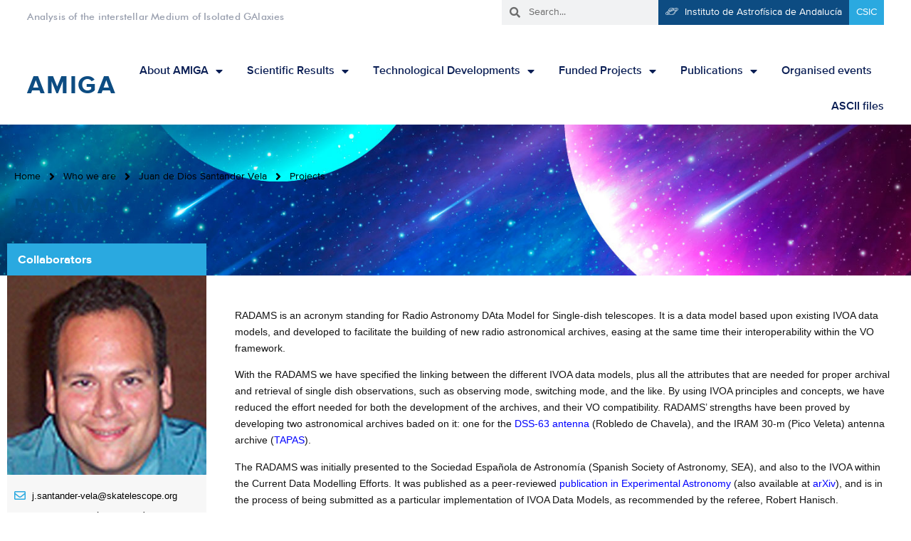

--- FILE ---
content_type: text/html; charset=UTF-8
request_url: https://amiga.iaa.csic.es/who-we-are/juan-de-dios-santander-vela/projects/radams/
body_size: 14428
content:
<!doctype html>
<html lang="en-GB">
<head>
	<meta charset="UTF-8">
	<meta name="viewport" content="width=device-width, initial-scale=1">
	<link rel="profile" href="http://gmpg.org/xfn/11">
	<title>RADAMS &#8211; AMIGA</title>
<meta name='robots' content='max-image-preview:large' />
	<style>img:is([sizes="auto" i], [sizes^="auto," i]) { contain-intrinsic-size: 3000px 1500px }</style>
	<link rel="alternate" type="application/rss+xml" title="AMIGA &raquo; Feed" href="https://amiga.iaa.csic.es/feed/" />
<link rel="alternate" type="application/rss+xml" title="AMIGA &raquo; Comments Feed" href="https://amiga.iaa.csic.es/comments/feed/" />
<script type="text/javascript">
/* <![CDATA[ */
window._wpemojiSettings = {"baseUrl":"https:\/\/s.w.org\/images\/core\/emoji\/16.0.1\/72x72\/","ext":".png","svgUrl":"https:\/\/s.w.org\/images\/core\/emoji\/16.0.1\/svg\/","svgExt":".svg","source":{"concatemoji":"https:\/\/amiga.iaa.csic.es\/wp-includes\/js\/wp-emoji-release.min.js?ver=6.8.3"}};
/*! This file is auto-generated */
!function(s,n){var o,i,e;function c(e){try{var t={supportTests:e,timestamp:(new Date).valueOf()};sessionStorage.setItem(o,JSON.stringify(t))}catch(e){}}function p(e,t,n){e.clearRect(0,0,e.canvas.width,e.canvas.height),e.fillText(t,0,0);var t=new Uint32Array(e.getImageData(0,0,e.canvas.width,e.canvas.height).data),a=(e.clearRect(0,0,e.canvas.width,e.canvas.height),e.fillText(n,0,0),new Uint32Array(e.getImageData(0,0,e.canvas.width,e.canvas.height).data));return t.every(function(e,t){return e===a[t]})}function u(e,t){e.clearRect(0,0,e.canvas.width,e.canvas.height),e.fillText(t,0,0);for(var n=e.getImageData(16,16,1,1),a=0;a<n.data.length;a++)if(0!==n.data[a])return!1;return!0}function f(e,t,n,a){switch(t){case"flag":return n(e,"\ud83c\udff3\ufe0f\u200d\u26a7\ufe0f","\ud83c\udff3\ufe0f\u200b\u26a7\ufe0f")?!1:!n(e,"\ud83c\udde8\ud83c\uddf6","\ud83c\udde8\u200b\ud83c\uddf6")&&!n(e,"\ud83c\udff4\udb40\udc67\udb40\udc62\udb40\udc65\udb40\udc6e\udb40\udc67\udb40\udc7f","\ud83c\udff4\u200b\udb40\udc67\u200b\udb40\udc62\u200b\udb40\udc65\u200b\udb40\udc6e\u200b\udb40\udc67\u200b\udb40\udc7f");case"emoji":return!a(e,"\ud83e\udedf")}return!1}function g(e,t,n,a){var r="undefined"!=typeof WorkerGlobalScope&&self instanceof WorkerGlobalScope?new OffscreenCanvas(300,150):s.createElement("canvas"),o=r.getContext("2d",{willReadFrequently:!0}),i=(o.textBaseline="top",o.font="600 32px Arial",{});return e.forEach(function(e){i[e]=t(o,e,n,a)}),i}function t(e){var t=s.createElement("script");t.src=e,t.defer=!0,s.head.appendChild(t)}"undefined"!=typeof Promise&&(o="wpEmojiSettingsSupports",i=["flag","emoji"],n.supports={everything:!0,everythingExceptFlag:!0},e=new Promise(function(e){s.addEventListener("DOMContentLoaded",e,{once:!0})}),new Promise(function(t){var n=function(){try{var e=JSON.parse(sessionStorage.getItem(o));if("object"==typeof e&&"number"==typeof e.timestamp&&(new Date).valueOf()<e.timestamp+604800&&"object"==typeof e.supportTests)return e.supportTests}catch(e){}return null}();if(!n){if("undefined"!=typeof Worker&&"undefined"!=typeof OffscreenCanvas&&"undefined"!=typeof URL&&URL.createObjectURL&&"undefined"!=typeof Blob)try{var e="postMessage("+g.toString()+"("+[JSON.stringify(i),f.toString(),p.toString(),u.toString()].join(",")+"));",a=new Blob([e],{type:"text/javascript"}),r=new Worker(URL.createObjectURL(a),{name:"wpTestEmojiSupports"});return void(r.onmessage=function(e){c(n=e.data),r.terminate(),t(n)})}catch(e){}c(n=g(i,f,p,u))}t(n)}).then(function(e){for(var t in e)n.supports[t]=e[t],n.supports.everything=n.supports.everything&&n.supports[t],"flag"!==t&&(n.supports.everythingExceptFlag=n.supports.everythingExceptFlag&&n.supports[t]);n.supports.everythingExceptFlag=n.supports.everythingExceptFlag&&!n.supports.flag,n.DOMReady=!1,n.readyCallback=function(){n.DOMReady=!0}}).then(function(){return e}).then(function(){var e;n.supports.everything||(n.readyCallback(),(e=n.source||{}).concatemoji?t(e.concatemoji):e.wpemoji&&e.twemoji&&(t(e.twemoji),t(e.wpemoji)))}))}((window,document),window._wpemojiSettings);
/* ]]> */
</script>
<link rel='stylesheet' id='dashicons-css' href='https://amiga.iaa.csic.es/wp-includes/css/dashicons.min.css?ver=6.8.3' type='text/css' media='all' />
<link rel='stylesheet' id='elusive-css' href='https://amiga.iaa.csic.es/wp-content/plugins/menu-icons/vendor/codeinwp/icon-picker/css/types/elusive.min.css?ver=2.0' type='text/css' media='all' />
<link rel='stylesheet' id='menu-icon-font-awesome-css' href='https://amiga.iaa.csic.es/wp-content/plugins/menu-icons/css/fontawesome/css/all.min.css?ver=5.15.4' type='text/css' media='all' />
<link rel='stylesheet' id='foundation-icons-css' href='https://amiga.iaa.csic.es/wp-content/plugins/menu-icons/vendor/codeinwp/icon-picker/css/types/foundation-icons.min.css?ver=3.0' type='text/css' media='all' />
<link rel='stylesheet' id='genericons-css' href='https://amiga.iaa.csic.es/wp-content/plugins/menu-icons/vendor/codeinwp/icon-picker/css/types/genericons.min.css?ver=3.4' type='text/css' media='all' />
<link rel='stylesheet' id='menu-icons-extra-css' href='https://amiga.iaa.csic.es/wp-content/plugins/menu-icons/css/extra.min.css?ver=0.13.19' type='text/css' media='all' />
<style id='wp-emoji-styles-inline-css' type='text/css'>

	img.wp-smiley, img.emoji {
		display: inline !important;
		border: none !important;
		box-shadow: none !important;
		height: 1em !important;
		width: 1em !important;
		margin: 0 0.07em !important;
		vertical-align: -0.1em !important;
		background: none !important;
		padding: 0 !important;
	}
</style>
<style id='classic-theme-styles-inline-css' type='text/css'>
/*! This file is auto-generated */
.wp-block-button__link{color:#fff;background-color:#32373c;border-radius:9999px;box-shadow:none;text-decoration:none;padding:calc(.667em + 2px) calc(1.333em + 2px);font-size:1.125em}.wp-block-file__button{background:#32373c;color:#fff;text-decoration:none}
</style>
<link rel='stylesheet' id='jet-engine-frontend-css' href='https://amiga.iaa.csic.es/wp-content/plugins/jet-engine/assets/css/frontend.css?ver=3.8.0' type='text/css' media='all' />
<style id='global-styles-inline-css' type='text/css'>
:root{--wp--preset--aspect-ratio--square: 1;--wp--preset--aspect-ratio--4-3: 4/3;--wp--preset--aspect-ratio--3-4: 3/4;--wp--preset--aspect-ratio--3-2: 3/2;--wp--preset--aspect-ratio--2-3: 2/3;--wp--preset--aspect-ratio--16-9: 16/9;--wp--preset--aspect-ratio--9-16: 9/16;--wp--preset--color--black: #000000;--wp--preset--color--cyan-bluish-gray: #abb8c3;--wp--preset--color--white: #ffffff;--wp--preset--color--pale-pink: #f78da7;--wp--preset--color--vivid-red: #cf2e2e;--wp--preset--color--luminous-vivid-orange: #ff6900;--wp--preset--color--luminous-vivid-amber: #fcb900;--wp--preset--color--light-green-cyan: #7bdcb5;--wp--preset--color--vivid-green-cyan: #00d084;--wp--preset--color--pale-cyan-blue: #8ed1fc;--wp--preset--color--vivid-cyan-blue: #0693e3;--wp--preset--color--vivid-purple: #9b51e0;--wp--preset--gradient--vivid-cyan-blue-to-vivid-purple: linear-gradient(135deg,rgba(6,147,227,1) 0%,rgb(155,81,224) 100%);--wp--preset--gradient--light-green-cyan-to-vivid-green-cyan: linear-gradient(135deg,rgb(122,220,180) 0%,rgb(0,208,130) 100%);--wp--preset--gradient--luminous-vivid-amber-to-luminous-vivid-orange: linear-gradient(135deg,rgba(252,185,0,1) 0%,rgba(255,105,0,1) 100%);--wp--preset--gradient--luminous-vivid-orange-to-vivid-red: linear-gradient(135deg,rgba(255,105,0,1) 0%,rgb(207,46,46) 100%);--wp--preset--gradient--very-light-gray-to-cyan-bluish-gray: linear-gradient(135deg,rgb(238,238,238) 0%,rgb(169,184,195) 100%);--wp--preset--gradient--cool-to-warm-spectrum: linear-gradient(135deg,rgb(74,234,220) 0%,rgb(151,120,209) 20%,rgb(207,42,186) 40%,rgb(238,44,130) 60%,rgb(251,105,98) 80%,rgb(254,248,76) 100%);--wp--preset--gradient--blush-light-purple: linear-gradient(135deg,rgb(255,206,236) 0%,rgb(152,150,240) 100%);--wp--preset--gradient--blush-bordeaux: linear-gradient(135deg,rgb(254,205,165) 0%,rgb(254,45,45) 50%,rgb(107,0,62) 100%);--wp--preset--gradient--luminous-dusk: linear-gradient(135deg,rgb(255,203,112) 0%,rgb(199,81,192) 50%,rgb(65,88,208) 100%);--wp--preset--gradient--pale-ocean: linear-gradient(135deg,rgb(255,245,203) 0%,rgb(182,227,212) 50%,rgb(51,167,181) 100%);--wp--preset--gradient--electric-grass: linear-gradient(135deg,rgb(202,248,128) 0%,rgb(113,206,126) 100%);--wp--preset--gradient--midnight: linear-gradient(135deg,rgb(2,3,129) 0%,rgb(40,116,252) 100%);--wp--preset--font-size--small: 13px;--wp--preset--font-size--medium: 20px;--wp--preset--font-size--large: 36px;--wp--preset--font-size--x-large: 42px;--wp--preset--spacing--20: 0.44rem;--wp--preset--spacing--30: 0.67rem;--wp--preset--spacing--40: 1rem;--wp--preset--spacing--50: 1.5rem;--wp--preset--spacing--60: 2.25rem;--wp--preset--spacing--70: 3.38rem;--wp--preset--spacing--80: 5.06rem;--wp--preset--shadow--natural: 6px 6px 9px rgba(0, 0, 0, 0.2);--wp--preset--shadow--deep: 12px 12px 50px rgba(0, 0, 0, 0.4);--wp--preset--shadow--sharp: 6px 6px 0px rgba(0, 0, 0, 0.2);--wp--preset--shadow--outlined: 6px 6px 0px -3px rgba(255, 255, 255, 1), 6px 6px rgba(0, 0, 0, 1);--wp--preset--shadow--crisp: 6px 6px 0px rgba(0, 0, 0, 1);}:where(.is-layout-flex){gap: 0.5em;}:where(.is-layout-grid){gap: 0.5em;}body .is-layout-flex{display: flex;}.is-layout-flex{flex-wrap: wrap;align-items: center;}.is-layout-flex > :is(*, div){margin: 0;}body .is-layout-grid{display: grid;}.is-layout-grid > :is(*, div){margin: 0;}:where(.wp-block-columns.is-layout-flex){gap: 2em;}:where(.wp-block-columns.is-layout-grid){gap: 2em;}:where(.wp-block-post-template.is-layout-flex){gap: 1.25em;}:where(.wp-block-post-template.is-layout-grid){gap: 1.25em;}.has-black-color{color: var(--wp--preset--color--black) !important;}.has-cyan-bluish-gray-color{color: var(--wp--preset--color--cyan-bluish-gray) !important;}.has-white-color{color: var(--wp--preset--color--white) !important;}.has-pale-pink-color{color: var(--wp--preset--color--pale-pink) !important;}.has-vivid-red-color{color: var(--wp--preset--color--vivid-red) !important;}.has-luminous-vivid-orange-color{color: var(--wp--preset--color--luminous-vivid-orange) !important;}.has-luminous-vivid-amber-color{color: var(--wp--preset--color--luminous-vivid-amber) !important;}.has-light-green-cyan-color{color: var(--wp--preset--color--light-green-cyan) !important;}.has-vivid-green-cyan-color{color: var(--wp--preset--color--vivid-green-cyan) !important;}.has-pale-cyan-blue-color{color: var(--wp--preset--color--pale-cyan-blue) !important;}.has-vivid-cyan-blue-color{color: var(--wp--preset--color--vivid-cyan-blue) !important;}.has-vivid-purple-color{color: var(--wp--preset--color--vivid-purple) !important;}.has-black-background-color{background-color: var(--wp--preset--color--black) !important;}.has-cyan-bluish-gray-background-color{background-color: var(--wp--preset--color--cyan-bluish-gray) !important;}.has-white-background-color{background-color: var(--wp--preset--color--white) !important;}.has-pale-pink-background-color{background-color: var(--wp--preset--color--pale-pink) !important;}.has-vivid-red-background-color{background-color: var(--wp--preset--color--vivid-red) !important;}.has-luminous-vivid-orange-background-color{background-color: var(--wp--preset--color--luminous-vivid-orange) !important;}.has-luminous-vivid-amber-background-color{background-color: var(--wp--preset--color--luminous-vivid-amber) !important;}.has-light-green-cyan-background-color{background-color: var(--wp--preset--color--light-green-cyan) !important;}.has-vivid-green-cyan-background-color{background-color: var(--wp--preset--color--vivid-green-cyan) !important;}.has-pale-cyan-blue-background-color{background-color: var(--wp--preset--color--pale-cyan-blue) !important;}.has-vivid-cyan-blue-background-color{background-color: var(--wp--preset--color--vivid-cyan-blue) !important;}.has-vivid-purple-background-color{background-color: var(--wp--preset--color--vivid-purple) !important;}.has-black-border-color{border-color: var(--wp--preset--color--black) !important;}.has-cyan-bluish-gray-border-color{border-color: var(--wp--preset--color--cyan-bluish-gray) !important;}.has-white-border-color{border-color: var(--wp--preset--color--white) !important;}.has-pale-pink-border-color{border-color: var(--wp--preset--color--pale-pink) !important;}.has-vivid-red-border-color{border-color: var(--wp--preset--color--vivid-red) !important;}.has-luminous-vivid-orange-border-color{border-color: var(--wp--preset--color--luminous-vivid-orange) !important;}.has-luminous-vivid-amber-border-color{border-color: var(--wp--preset--color--luminous-vivid-amber) !important;}.has-light-green-cyan-border-color{border-color: var(--wp--preset--color--light-green-cyan) !important;}.has-vivid-green-cyan-border-color{border-color: var(--wp--preset--color--vivid-green-cyan) !important;}.has-pale-cyan-blue-border-color{border-color: var(--wp--preset--color--pale-cyan-blue) !important;}.has-vivid-cyan-blue-border-color{border-color: var(--wp--preset--color--vivid-cyan-blue) !important;}.has-vivid-purple-border-color{border-color: var(--wp--preset--color--vivid-purple) !important;}.has-vivid-cyan-blue-to-vivid-purple-gradient-background{background: var(--wp--preset--gradient--vivid-cyan-blue-to-vivid-purple) !important;}.has-light-green-cyan-to-vivid-green-cyan-gradient-background{background: var(--wp--preset--gradient--light-green-cyan-to-vivid-green-cyan) !important;}.has-luminous-vivid-amber-to-luminous-vivid-orange-gradient-background{background: var(--wp--preset--gradient--luminous-vivid-amber-to-luminous-vivid-orange) !important;}.has-luminous-vivid-orange-to-vivid-red-gradient-background{background: var(--wp--preset--gradient--luminous-vivid-orange-to-vivid-red) !important;}.has-very-light-gray-to-cyan-bluish-gray-gradient-background{background: var(--wp--preset--gradient--very-light-gray-to-cyan-bluish-gray) !important;}.has-cool-to-warm-spectrum-gradient-background{background: var(--wp--preset--gradient--cool-to-warm-spectrum) !important;}.has-blush-light-purple-gradient-background{background: var(--wp--preset--gradient--blush-light-purple) !important;}.has-blush-bordeaux-gradient-background{background: var(--wp--preset--gradient--blush-bordeaux) !important;}.has-luminous-dusk-gradient-background{background: var(--wp--preset--gradient--luminous-dusk) !important;}.has-pale-ocean-gradient-background{background: var(--wp--preset--gradient--pale-ocean) !important;}.has-electric-grass-gradient-background{background: var(--wp--preset--gradient--electric-grass) !important;}.has-midnight-gradient-background{background: var(--wp--preset--gradient--midnight) !important;}.has-small-font-size{font-size: var(--wp--preset--font-size--small) !important;}.has-medium-font-size{font-size: var(--wp--preset--font-size--medium) !important;}.has-large-font-size{font-size: var(--wp--preset--font-size--large) !important;}.has-x-large-font-size{font-size: var(--wp--preset--font-size--x-large) !important;}
:where(.wp-block-post-template.is-layout-flex){gap: 1.25em;}:where(.wp-block-post-template.is-layout-grid){gap: 1.25em;}
:where(.wp-block-columns.is-layout-flex){gap: 2em;}:where(.wp-block-columns.is-layout-grid){gap: 2em;}
:root :where(.wp-block-pullquote){font-size: 1.5em;line-height: 1.6;}
</style>
<link rel='stylesheet' id='hello-elementor-css' href='https://amiga.iaa.csic.es/wp-content/themes/amiga-iaa/style.min.css?ver=6.8.3' type='text/css' media='all' />
<link rel='stylesheet' id='elementor-frontend-css' href='https://amiga.iaa.csic.es/wp-content/plugins/elementor/assets/css/frontend.min.css?ver=3.33.4' type='text/css' media='all' />
<link rel='stylesheet' id='widget-heading-css' href='https://amiga.iaa.csic.es/wp-content/plugins/elementor/assets/css/widget-heading.min.css?ver=3.33.4' type='text/css' media='all' />
<link rel='stylesheet' id='widget-search-form-css' href='https://amiga.iaa.csic.es/wp-content/plugins/elementor-pro/assets/css/widget-search-form.min.css?ver=3.33.2' type='text/css' media='all' />
<link rel='stylesheet' id='elementor-icons-shared-0-css' href='https://amiga.iaa.csic.es/wp-content/plugins/elementor/assets/lib/font-awesome/css/fontawesome.min.css?ver=5.15.3' type='text/css' media='all' />
<link rel='stylesheet' id='elementor-icons-fa-solid-css' href='https://amiga.iaa.csic.es/wp-content/plugins/elementor/assets/lib/font-awesome/css/solid.min.css?ver=5.15.3' type='text/css' media='all' />
<link rel='stylesheet' id='widget-nav-menu-css' href='https://amiga.iaa.csic.es/wp-content/plugins/elementor-pro/assets/css/widget-nav-menu.min.css?ver=3.33.2' type='text/css' media='all' />
<link rel='stylesheet' id='widget-divider-css' href='https://amiga.iaa.csic.es/wp-content/plugins/elementor/assets/css/widget-divider.min.css?ver=3.33.4' type='text/css' media='all' />
<link rel='stylesheet' id='widget-icon-list-css' href='https://amiga.iaa.csic.es/wp-content/plugins/elementor/assets/css/widget-icon-list.min.css?ver=3.33.4' type='text/css' media='all' />
<link rel='stylesheet' id='e-shapes-css' href='https://amiga.iaa.csic.es/wp-content/plugins/elementor/assets/css/conditionals/shapes.min.css?ver=3.33.4' type='text/css' media='all' />
<link rel='stylesheet' id='elementor-icons-css' href='https://amiga.iaa.csic.es/wp-content/plugins/elementor/assets/lib/eicons/css/elementor-icons.min.css?ver=5.44.0' type='text/css' media='all' />
<link rel='stylesheet' id='elementor-post-2120-css' href='https://amiga.iaa.csic.es/wp-content/uploads/elementor/css/post-2120.css?ver=1769409176' type='text/css' media='all' />
<link rel='stylesheet' id='font-awesome-5-all-css' href='https://amiga.iaa.csic.es/wp-content/plugins/elementor/assets/lib/font-awesome/css/all.min.css?ver=3.33.4' type='text/css' media='all' />
<link rel='stylesheet' id='font-awesome-4-shim-css' href='https://amiga.iaa.csic.es/wp-content/plugins/elementor/assets/lib/font-awesome/css/v4-shims.min.css?ver=3.33.4' type='text/css' media='all' />
<link rel='stylesheet' id='namogo-icons-css' href='https://amiga.iaa.csic.es/wp-content/plugins/elementor-extras/assets/lib/nicons/css/nicons.css?ver=2.2.51' type='text/css' media='all' />
<link rel='stylesheet' id='elementor-extras-frontend-css' href='https://amiga.iaa.csic.es/wp-content/plugins/elementor-extras/assets/css/frontend.min.css?ver=2.2.51' type='text/css' media='all' />
<link rel='stylesheet' id='widget-image-css' href='https://amiga.iaa.csic.es/wp-content/plugins/elementor/assets/css/widget-image.min.css?ver=3.33.4' type='text/css' media='all' />
<link rel='stylesheet' id='widget-spacer-css' href='https://amiga.iaa.csic.es/wp-content/plugins/elementor/assets/css/widget-spacer.min.css?ver=3.33.4' type='text/css' media='all' />
<link rel='stylesheet' id='elementor-post-2927-css' href='https://amiga.iaa.csic.es/wp-content/uploads/elementor/css/post-2927.css?ver=1769420183' type='text/css' media='all' />
<link rel='stylesheet' id='elementor-post-368-css' href='https://amiga.iaa.csic.es/wp-content/uploads/elementor/css/post-368.css?ver=1769409177' type='text/css' media='all' />
<link rel='stylesheet' id='elementor-post-294-css' href='https://amiga.iaa.csic.es/wp-content/uploads/elementor/css/post-294.css?ver=1769409177' type='text/css' media='all' />
<link rel='stylesheet' id='eael-general-css' href='https://amiga.iaa.csic.es/wp-content/plugins/essential-addons-for-elementor-lite/assets/front-end/css/view/general.min.css?ver=6.5.3' type='text/css' media='all' />
<link rel='stylesheet' id='css-css' href='https://amiga.iaa.csic.es/wp-content/themes/amiga-iaa/css/global.css?ver=6.8.3' type='text/css' media='all' />
<link rel='stylesheet' id='elementor-icons-fa-regular-css' href='https://amiga.iaa.csic.es/wp-content/plugins/elementor/assets/lib/font-awesome/css/regular.min.css?ver=5.15.3' type='text/css' media='all' />
<script type="text/javascript" src="https://amiga.iaa.csic.es/wp-includes/js/jquery/jquery.min.js?ver=3.7.1" id="jquery-core-js"></script>
<script type="text/javascript" src="https://amiga.iaa.csic.es/wp-includes/js/jquery/jquery-migrate.min.js?ver=3.4.1" id="jquery-migrate-js"></script>
<script type="text/javascript" src="https://amiga.iaa.csic.es/wp-content/plugins/elementor/assets/lib/font-awesome/js/v4-shims.min.js?ver=3.33.4" id="font-awesome-4-shim-js"></script>
<link rel="https://api.w.org/" href="https://amiga.iaa.csic.es/wp-json/" /><link rel="alternate" title="JSON" type="application/json" href="https://amiga.iaa.csic.es/wp-json/wp/v2/pages/2927" /><link rel="EditURI" type="application/rsd+xml" title="RSD" href="https://amiga.iaa.csic.es/xmlrpc.php?rsd" />
<meta name="generator" content="WordPress 6.8.3" />
<link rel="canonical" href="https://amiga.iaa.csic.es/who-we-are/juan-de-dios-santander-vela/projects/radams/" />
<link rel='shortlink' href='https://amiga.iaa.csic.es/?p=2927' />
<link rel="alternate" title="oEmbed (JSON)" type="application/json+oembed" href="https://amiga.iaa.csic.es/wp-json/oembed/1.0/embed?url=https%3A%2F%2Famiga.iaa.csic.es%2Fwho-we-are%2Fjuan-de-dios-santander-vela%2Fprojects%2Fradams%2F" />
<link rel="alternate" title="oEmbed (XML)" type="text/xml+oembed" href="https://amiga.iaa.csic.es/wp-json/oembed/1.0/embed?url=https%3A%2F%2Famiga.iaa.csic.es%2Fwho-we-are%2Fjuan-de-dios-santander-vela%2Fprojects%2Fradams%2F&#038;format=xml" />
<meta name="generator" content="Elementor 3.33.4; features: additional_custom_breakpoints; settings: css_print_method-external, google_font-enabled, font_display-auto">
<style type="text/css" id="filter-everything-inline-css">.wpc-orderby-select{width:100%}.wpc-filters-open-button-container{display:none}.wpc-debug-message{padding:16px;font-size:14px;border:1px dashed #ccc;margin-bottom:20px}.wpc-debug-title{visibility:hidden}.wpc-button-inner,.wpc-chip-content{display:flex;align-items:center}.wpc-icon-html-wrapper{position:relative;margin-right:10px;top:2px}.wpc-icon-html-wrapper span{display:block;height:1px;width:18px;border-radius:3px;background:#2c2d33;margin-bottom:4px;position:relative}span.wpc-icon-line-1:after,span.wpc-icon-line-2:after,span.wpc-icon-line-3:after{content:"";display:block;width:3px;height:3px;border:1px solid #2c2d33;background-color:#fff;position:absolute;top:-2px;box-sizing:content-box}span.wpc-icon-line-3:after{border-radius:50%;left:2px}span.wpc-icon-line-1:after{border-radius:50%;left:5px}span.wpc-icon-line-2:after{border-radius:50%;left:12px}body .wpc-filters-open-button-container a.wpc-filters-open-widget,body .wpc-filters-open-button-container a.wpc-open-close-filters-button{display:inline-block;text-align:left;border:1px solid #2c2d33;border-radius:2px;line-height:1.5;padding:7px 12px;background-color:transparent;color:#2c2d33;box-sizing:border-box;text-decoration:none!important;font-weight:400;transition:none;position:relative}@media screen and (max-width:768px){.wpc_show_bottom_widget .wpc-filters-open-button-container,.wpc_show_open_close_button .wpc-filters-open-button-container{display:block}.wpc_show_bottom_widget .wpc-filters-open-button-container{margin-top:1em;margin-bottom:1em}}</style>
			<style>
				.e-con.e-parent:nth-of-type(n+4):not(.e-lazyloaded):not(.e-no-lazyload),
				.e-con.e-parent:nth-of-type(n+4):not(.e-lazyloaded):not(.e-no-lazyload) * {
					background-image: none !important;
				}
				@media screen and (max-height: 1024px) {
					.e-con.e-parent:nth-of-type(n+3):not(.e-lazyloaded):not(.e-no-lazyload),
					.e-con.e-parent:nth-of-type(n+3):not(.e-lazyloaded):not(.e-no-lazyload) * {
						background-image: none !important;
					}
				}
				@media screen and (max-height: 640px) {
					.e-con.e-parent:nth-of-type(n+2):not(.e-lazyloaded):not(.e-no-lazyload),
					.e-con.e-parent:nth-of-type(n+2):not(.e-lazyloaded):not(.e-no-lazyload) * {
						background-image: none !important;
					}
				}
			</style>
					<style type="text/css" id="wp-custom-css">
			.child-current-page ul {
	padding: 0 0 0 10px;
	list-style: none
}
.child-current-page ul li {
	line-height: 1.7;
	padding: 2px 0;
}
.child-current-page ul li a {
	font-size: 15px;
		color: #000;
	transition: 0.5s;
    -o-transition: 0.5s;
    -ms-transition: 0.5s;
    -moz-transition: 0.5s;
    -webkit-transition: 0.5s;
}
.child-current-page ul li a:hover {
	color: #2aa9e0;
	transition: 0.5s;
    -o-transition: 0.5s;
    -ms-transition: 0.5s;
    -moz-transition: 0.5s;
    -webkit-transition: 0.5s;
}
.elementor-text-editor p {
	text-align: justify!important;
}
.menu-sidebar-ee ul.sub-menu {
	display: block!important;
}
.menu-sidebar-ee span.eael-advanced-menu-indicator {
	pointer-events: none;
}		</style>
		</head>
<body class="wp-singular page-template-default page page-id-2927 page-child parent-pageid-3001 wp-theme-amiga-iaa elementor-default elementor-kit-2120 elementor-page elementor-page-2927">

		<header data-elementor-type="header" data-elementor-id="368" class="elementor elementor-368 elementor-location-header" data-elementor-post-type="elementor_library">
					<header class="elementor-section elementor-top-section elementor-element elementor-element-b584fdf elementor-section-stretched elementor-section-boxed elementor-section-height-default elementor-section-height-default" data-id="b584fdf" data-element_type="section" id="header" data-settings="{&quot;stretch_section&quot;:&quot;section-stretched&quot;}">
						<div class="elementor-container elementor-column-gap-default">
					<div class="elementor-column elementor-col-100 elementor-top-column elementor-element elementor-element-97bc814" data-id="97bc814" data-element_type="column">
			<div class="elementor-widget-wrap elementor-element-populated">
						<section class="elementor-section elementor-inner-section elementor-element elementor-element-6acbbc9 elementor-section-full_width elementor-reverse-mobile elementor-section-height-default elementor-section-height-default" data-id="6acbbc9" data-element_type="section">
						<div class="elementor-container elementor-column-gap-default">
					<div class="elementor-column elementor-col-50 elementor-inner-column elementor-element elementor-element-1f6307c" data-id="1f6307c" data-element_type="column">
			<div class="elementor-widget-wrap elementor-element-populated">
						<div class="elementor-element elementor-element-65c2551 elementor-widget__width-auto elementor-widget elementor-widget-heading" data-id="65c2551" data-element_type="widget" data-widget_type="heading.default">
				<div class="elementor-widget-container">
					<h6 class="elementor-heading-title elementor-size-default"><a href="https://amiga.iaa.csic.es">Analysis of the interstellar Medium of Isolated GAlaxies</a></h6>				</div>
				</div>
					</div>
		</div>
				<div class="elementor-column elementor-col-50 elementor-inner-column elementor-element elementor-element-c77691e" data-id="c77691e" data-element_type="column">
			<div class="elementor-widget-wrap elementor-element-populated">
						<div class="elementor-element elementor-element-91df763 elementor-search-form--skin-minimal elementor-widget__width-auto elementor-hidden-tablet elementor-hidden-phone elementor-widget elementor-widget-search-form" data-id="91df763" data-element_type="widget" id="form-header" data-settings="{&quot;skin&quot;:&quot;minimal&quot;}" data-widget_type="search-form.default">
				<div class="elementor-widget-container">
							<search role="search">
			<form class="elementor-search-form" action="https://amiga.iaa.csic.es" method="get">
												<div class="elementor-search-form__container">
					<label class="elementor-screen-only" for="elementor-search-form-91df763">Search</label>

											<div class="elementor-search-form__icon">
							<i aria-hidden="true" class="fas fa-search"></i>							<span class="elementor-screen-only">Search</span>
						</div>
					
					<input id="elementor-search-form-91df763" placeholder="Search..." class="elementor-search-form__input" type="search" name="s" value="">
					
					
									</div>
			</form>
		</search>
						</div>
				</div>
				<div class="elementor-element elementor-element-a5f2472 btn-header elementor-widget__width-auto elementor-widget elementor-widget-button" data-id="a5f2472" data-element_type="widget" data-widget_type="button.default">
				<div class="elementor-widget-container">
									<div class="elementor-button-wrapper">
					<a class="elementor-button elementor-button-link elementor-size-sm" href="https://www.iaa.es/" target="_blank">
						<span class="elementor-button-content-wrapper">
									<span class="elementor-button-text"><img src="https://amiga.iaa.csic.es/wp-content/uploads/2019/10/saturn-1.svg"> Instituto de Astrofísica de Andalucía</span>
					</span>
					</a>
				</div>
								</div>
				</div>
				<div class="elementor-element elementor-element-b6c288e btn-header elementor-widget__width-auto elementor-widget elementor-widget-button" data-id="b6c288e" data-element_type="widget" data-widget_type="button.default">
				<div class="elementor-widget-container">
									<div class="elementor-button-wrapper">
					<a class="elementor-button elementor-button-link elementor-size-sm" href="http://www.csic.es/" target="_blank">
						<span class="elementor-button-content-wrapper">
									<span class="elementor-button-text">CSIC</span>
					</span>
					</a>
				</div>
								</div>
				</div>
					</div>
		</div>
					</div>
		</section>
				<section class="elementor-section elementor-inner-section elementor-element elementor-element-864f126 elementor-section-full_width elementor-section-height-default elementor-section-height-default" data-id="864f126" data-element_type="section">
						<div class="elementor-container elementor-column-gap-default">
					<div class="elementor-column elementor-col-50 elementor-inner-column elementor-element elementor-element-b5656be" data-id="b5656be" data-element_type="column">
			<div class="elementor-widget-wrap elementor-element-populated">
						<div class="elementor-element elementor-element-620290e elementor-widget__width-auto elementor-widget elementor-widget-heading" data-id="620290e" data-element_type="widget" data-widget_type="heading.default">
				<div class="elementor-widget-container">
					<h6 class="elementor-heading-title elementor-size-default"><a href="https://amiga.iaa.csic.es">AMIGA</a></h6>				</div>
				</div>
					</div>
		</div>
				<div class="elementor-column elementor-col-50 elementor-inner-column elementor-element elementor-element-74dc5e6" data-id="74dc5e6" data-element_type="column">
			<div class="elementor-widget-wrap elementor-element-populated">
						<div class="elementor-element elementor-element-1becf7b elementor-nav-menu__align-end elementor-nav-menu--stretch elementor-nav-menu__text-align-center elementor-nav-menu--dropdown-tablet elementor-nav-menu--toggle elementor-nav-menu--burger elementor-widget elementor-widget-nav-menu" data-id="1becf7b" data-element_type="widget" id="menu-principal" data-settings="{&quot;full_width&quot;:&quot;stretch&quot;,&quot;layout&quot;:&quot;horizontal&quot;,&quot;submenu_icon&quot;:{&quot;value&quot;:&quot;&lt;i class=\&quot;fas fa-caret-down\&quot; aria-hidden=\&quot;true\&quot;&gt;&lt;\/i&gt;&quot;,&quot;library&quot;:&quot;fa-solid&quot;},&quot;toggle&quot;:&quot;burger&quot;}" data-widget_type="nav-menu.default">
				<div class="elementor-widget-container">
								<nav aria-label="Menu" class="elementor-nav-menu--main elementor-nav-menu__container elementor-nav-menu--layout-horizontal e--pointer-underline e--animation-grow">
				<ul id="menu-1-1becf7b" class="elementor-nav-menu"><li class="menu-item menu-item-type-custom menu-item-object-custom menu-item-has-children menu-item-686"><a href="https://amiga.iaa.csic.es/what-we-do/" class="elementor-item">About AMIGA</a>
<ul class="sub-menu elementor-nav-menu--dropdown">
	<li class="menu-item menu-item-type-post_type menu-item-object-page menu-item-610"><a href="https://amiga.iaa.csic.es/what-we-do/" class="elementor-sub-item">What we do</a></li>
	<li class="menu-item menu-item-type-post_type menu-item-object-page current-page-ancestor menu-item-611"><a href="https://amiga.iaa.csic.es/who-we-are/" class="elementor-sub-item">Who we are</a></li>
</ul>
</li>
<li class="menu-item menu-item-type-post_type menu-item-object-page menu-item-has-children menu-item-59"><a href="https://amiga.iaa.csic.es/scientific-results/" class="elementor-item">Scientific Results</a>
<ul class="sub-menu elementor-nav-menu--dropdown">
	<li class="menu-item menu-item-type-post_type menu-item-object-page menu-item-650"><a href="https://amiga.iaa.csic.es/scientific-results/positions-for-cig-galaxies/" class="elementor-sub-item">Positions for CIG galaxies</a></li>
	<li class="menu-item menu-item-type-post_type menu-item-object-page menu-item-652"><a href="https://amiga.iaa.csic.es/scientific-results/redshift-and-distances/" class="elementor-sub-item">Redshift and distances</a></li>
	<li class="menu-item menu-item-type-post_type menu-item-object-page menu-item-647"><a href="https://amiga.iaa.csic.es/scientific-results/morphologies/" class="elementor-sub-item">Morphologies</a></li>
	<li class="menu-item menu-item-type-post_type menu-item-object-page menu-item-645"><a href="https://amiga.iaa.csic.es/scientific-results/isolation/" class="elementor-sub-item">Isolation</a></li>
	<li class="menu-item menu-item-type-post_type menu-item-object-page menu-item-7315"><a href="https://amiga.iaa.csic.es/scientific-results/star-formation/" class="elementor-sub-item">Star formation</a></li>
	<li class="menu-item menu-item-type-post_type menu-item-object-page menu-item-7311"><a href="https://amiga.iaa.csic.es/scientific-results/optical-specialization/" class="elementor-sub-item">Optical specialization</a></li>
	<li class="menu-item menu-item-type-post_type menu-item-object-page menu-item-651"><a href="https://amiga.iaa.csic.es/scientific-results/radiocontinuum-properties/" class="elementor-sub-item">Radio continuum properties</a></li>
	<li class="menu-item menu-item-type-post_type menu-item-object-page menu-item-7314"><a href="https://amiga.iaa.csic.es/scientific-results/atomic-gas/" class="elementor-sub-item">Atomic gas</a></li>
	<li class="menu-item menu-item-type-post_type menu-item-object-page menu-item-7312"><a href="https://amiga.iaa.csic.es/scientific-results/molecular-gas/" class="elementor-sub-item">Molecular gas</a></li>
	<li class="menu-item menu-item-type-post_type menu-item-object-page menu-item-7313"><a href="https://amiga.iaa.csic.es/scientific-results/nuclear-activity-2/" class="elementor-sub-item">Nuclear activity</a></li>
</ul>
</li>
<li class="menu-item menu-item-type-post_type menu-item-object-page menu-item-has-children menu-item-60"><a href="https://amiga.iaa.csic.es/technological-developments/" class="elementor-item">Technological Developments</a>
<ul class="sub-menu elementor-nav-menu--dropdown">
	<li class="menu-item menu-item-type-post_type menu-item-object-page menu-item-640"><a href="https://amiga.iaa.csic.es/technological-developments/distributed-computing/" class="elementor-sub-item">Distributed Computing</a></li>
	<li class="menu-item menu-item-type-post_type menu-item-object-page menu-item-6964"><a href="https://amiga.iaa.csic.es/technological-developments/participation-in-the-ska/" class="elementor-sub-item">Participation in the SKA</a></li>
	<li class="menu-item menu-item-type-post_type menu-item-object-page menu-item-642"><a href="https://amiga.iaa.csic.es/technological-developments/reproducible-science/" class="elementor-sub-item">Reproducible science</a></li>
	<li class="menu-item menu-item-type-post_type menu-item-object-page menu-item-6963"><a href="https://amiga.iaa.csic.es/technological-developments/the-vo-archives-and-tools/" class="elementor-sub-item">The Virtual Observatory archives and tools</a></li>
</ul>
</li>
<li class="nolink menu-item menu-item-type-custom menu-item-object-custom menu-item-has-children menu-item-385"><a href="https://amiga.iaa.csic.es/funded-projects/" class="elementor-item">Funded Projects</a>
<ul class="sub-menu elementor-nav-menu--dropdown">
	<li class="menu-item menu-item-type-post_type menu-item-object-page menu-item-6952"><a href="https://amiga.iaa.csic.es/ongoing-projects/" class="elementor-sub-item">Ongoing projects</a></li>
	<li class="menu-item menu-item-type-post_type menu-item-object-page menu-item-6954"><a href="https://amiga.iaa.csic.es/previous-projects/" class="elementor-sub-item">Previous projects</a></li>
</ul>
</li>
<li class="menu-item menu-item-type-custom menu-item-object-custom menu-item-has-children menu-item-1358"><a href="https://amiga.iaa.csic.es/publications/" class="elementor-item">Publications</a>
<ul class="sub-menu elementor-nav-menu--dropdown">
	<li class="menu-item menu-item-type-taxonomy menu-item-object-publications-categories menu-item-1361"><a href="https://amiga.iaa.csic.es/publications-categories/refereed-papers/" class="elementor-sub-item">Refereed papers</a></li>
	<li class="menu-item menu-item-type-taxonomy menu-item-object-publications-categories menu-item-1360"><a href="https://amiga.iaa.csic.es/publications-categories/phd-thesis/" class="elementor-sub-item">PhD Theses</a></li>
	<li class="menu-item menu-item-type-taxonomy menu-item-object-publications-categories menu-item-1359"><a href="https://amiga.iaa.csic.es/publications-categories/master-thesis/" class="elementor-sub-item">Master Theses</a></li>
</ul>
</li>
<li class="menu-item menu-item-type-post_type menu-item-object-page menu-item-69"><a href="https://amiga.iaa.csic.es/organised-events/" class="elementor-item">Organised events</a></li>
<li class="menu-item menu-item-type-post_type menu-item-object-page menu-item-2099"><a href="https://amiga.iaa.csic.es/ascii-files/" class="elementor-item">ASCII files</a></li>
</ul>			</nav>
					<div class="elementor-menu-toggle" role="button" tabindex="0" aria-label="Menu Toggle" aria-expanded="false">
			<i aria-hidden="true" role="presentation" class="elementor-menu-toggle__icon--open eicon-menu-bar"></i><i aria-hidden="true" role="presentation" class="elementor-menu-toggle__icon--close eicon-close"></i>		</div>
					<nav class="elementor-nav-menu--dropdown elementor-nav-menu__container" aria-hidden="true">
				<ul id="menu-2-1becf7b" class="elementor-nav-menu"><li class="menu-item menu-item-type-custom menu-item-object-custom menu-item-has-children menu-item-686"><a href="https://amiga.iaa.csic.es/what-we-do/" class="elementor-item" tabindex="-1">About AMIGA</a>
<ul class="sub-menu elementor-nav-menu--dropdown">
	<li class="menu-item menu-item-type-post_type menu-item-object-page menu-item-610"><a href="https://amiga.iaa.csic.es/what-we-do/" class="elementor-sub-item" tabindex="-1">What we do</a></li>
	<li class="menu-item menu-item-type-post_type menu-item-object-page current-page-ancestor menu-item-611"><a href="https://amiga.iaa.csic.es/who-we-are/" class="elementor-sub-item" tabindex="-1">Who we are</a></li>
</ul>
</li>
<li class="menu-item menu-item-type-post_type menu-item-object-page menu-item-has-children menu-item-59"><a href="https://amiga.iaa.csic.es/scientific-results/" class="elementor-item" tabindex="-1">Scientific Results</a>
<ul class="sub-menu elementor-nav-menu--dropdown">
	<li class="menu-item menu-item-type-post_type menu-item-object-page menu-item-650"><a href="https://amiga.iaa.csic.es/scientific-results/positions-for-cig-galaxies/" class="elementor-sub-item" tabindex="-1">Positions for CIG galaxies</a></li>
	<li class="menu-item menu-item-type-post_type menu-item-object-page menu-item-652"><a href="https://amiga.iaa.csic.es/scientific-results/redshift-and-distances/" class="elementor-sub-item" tabindex="-1">Redshift and distances</a></li>
	<li class="menu-item menu-item-type-post_type menu-item-object-page menu-item-647"><a href="https://amiga.iaa.csic.es/scientific-results/morphologies/" class="elementor-sub-item" tabindex="-1">Morphologies</a></li>
	<li class="menu-item menu-item-type-post_type menu-item-object-page menu-item-645"><a href="https://amiga.iaa.csic.es/scientific-results/isolation/" class="elementor-sub-item" tabindex="-1">Isolation</a></li>
	<li class="menu-item menu-item-type-post_type menu-item-object-page menu-item-7315"><a href="https://amiga.iaa.csic.es/scientific-results/star-formation/" class="elementor-sub-item" tabindex="-1">Star formation</a></li>
	<li class="menu-item menu-item-type-post_type menu-item-object-page menu-item-7311"><a href="https://amiga.iaa.csic.es/scientific-results/optical-specialization/" class="elementor-sub-item" tabindex="-1">Optical specialization</a></li>
	<li class="menu-item menu-item-type-post_type menu-item-object-page menu-item-651"><a href="https://amiga.iaa.csic.es/scientific-results/radiocontinuum-properties/" class="elementor-sub-item" tabindex="-1">Radio continuum properties</a></li>
	<li class="menu-item menu-item-type-post_type menu-item-object-page menu-item-7314"><a href="https://amiga.iaa.csic.es/scientific-results/atomic-gas/" class="elementor-sub-item" tabindex="-1">Atomic gas</a></li>
	<li class="menu-item menu-item-type-post_type menu-item-object-page menu-item-7312"><a href="https://amiga.iaa.csic.es/scientific-results/molecular-gas/" class="elementor-sub-item" tabindex="-1">Molecular gas</a></li>
	<li class="menu-item menu-item-type-post_type menu-item-object-page menu-item-7313"><a href="https://amiga.iaa.csic.es/scientific-results/nuclear-activity-2/" class="elementor-sub-item" tabindex="-1">Nuclear activity</a></li>
</ul>
</li>
<li class="menu-item menu-item-type-post_type menu-item-object-page menu-item-has-children menu-item-60"><a href="https://amiga.iaa.csic.es/technological-developments/" class="elementor-item" tabindex="-1">Technological Developments</a>
<ul class="sub-menu elementor-nav-menu--dropdown">
	<li class="menu-item menu-item-type-post_type menu-item-object-page menu-item-640"><a href="https://amiga.iaa.csic.es/technological-developments/distributed-computing/" class="elementor-sub-item" tabindex="-1">Distributed Computing</a></li>
	<li class="menu-item menu-item-type-post_type menu-item-object-page menu-item-6964"><a href="https://amiga.iaa.csic.es/technological-developments/participation-in-the-ska/" class="elementor-sub-item" tabindex="-1">Participation in the SKA</a></li>
	<li class="menu-item menu-item-type-post_type menu-item-object-page menu-item-642"><a href="https://amiga.iaa.csic.es/technological-developments/reproducible-science/" class="elementor-sub-item" tabindex="-1">Reproducible science</a></li>
	<li class="menu-item menu-item-type-post_type menu-item-object-page menu-item-6963"><a href="https://amiga.iaa.csic.es/technological-developments/the-vo-archives-and-tools/" class="elementor-sub-item" tabindex="-1">The Virtual Observatory archives and tools</a></li>
</ul>
</li>
<li class="nolink menu-item menu-item-type-custom menu-item-object-custom menu-item-has-children menu-item-385"><a href="https://amiga.iaa.csic.es/funded-projects/" class="elementor-item" tabindex="-1">Funded Projects</a>
<ul class="sub-menu elementor-nav-menu--dropdown">
	<li class="menu-item menu-item-type-post_type menu-item-object-page menu-item-6952"><a href="https://amiga.iaa.csic.es/ongoing-projects/" class="elementor-sub-item" tabindex="-1">Ongoing projects</a></li>
	<li class="menu-item menu-item-type-post_type menu-item-object-page menu-item-6954"><a href="https://amiga.iaa.csic.es/previous-projects/" class="elementor-sub-item" tabindex="-1">Previous projects</a></li>
</ul>
</li>
<li class="menu-item menu-item-type-custom menu-item-object-custom menu-item-has-children menu-item-1358"><a href="https://amiga.iaa.csic.es/publications/" class="elementor-item" tabindex="-1">Publications</a>
<ul class="sub-menu elementor-nav-menu--dropdown">
	<li class="menu-item menu-item-type-taxonomy menu-item-object-publications-categories menu-item-1361"><a href="https://amiga.iaa.csic.es/publications-categories/refereed-papers/" class="elementor-sub-item" tabindex="-1">Refereed papers</a></li>
	<li class="menu-item menu-item-type-taxonomy menu-item-object-publications-categories menu-item-1360"><a href="https://amiga.iaa.csic.es/publications-categories/phd-thesis/" class="elementor-sub-item" tabindex="-1">PhD Theses</a></li>
	<li class="menu-item menu-item-type-taxonomy menu-item-object-publications-categories menu-item-1359"><a href="https://amiga.iaa.csic.es/publications-categories/master-thesis/" class="elementor-sub-item" tabindex="-1">Master Theses</a></li>
</ul>
</li>
<li class="menu-item menu-item-type-post_type menu-item-object-page menu-item-69"><a href="https://amiga.iaa.csic.es/organised-events/" class="elementor-item" tabindex="-1">Organised events</a></li>
<li class="menu-item menu-item-type-post_type menu-item-object-page menu-item-2099"><a href="https://amiga.iaa.csic.es/ascii-files/" class="elementor-item" tabindex="-1">ASCII files</a></li>
</ul>			</nav>
						</div>
				</div>
				<div class="elementor-element elementor-element-ae65ed8 elementor-widget-divider--view-line elementor-widget elementor-widget-divider" data-id="ae65ed8" data-element_type="widget" data-widget_type="divider.default">
				<div class="elementor-widget-container">
							<div class="elementor-divider">
			<span class="elementor-divider-separator">
						</span>
		</div>
						</div>
				</div>
					</div>
		</div>
					</div>
		</section>
					</div>
		</div>
					</div>
		</header>
				</header>
		
<main id="main" class="site-main post-2927 page type-page status-publish hentry" role="main">

	<header class="page-header">
		<h1 class="entry-title">RADAMS</h1>	</header>

	<div class="page-content">
				<div data-elementor-type="wp-page" data-elementor-id="2927" class="elementor elementor-2927" data-elementor-post-type="page">
						<section class="elementor-section elementor-top-section elementor-element elementor-element-5133671 elementor-section-stretched elementor-section-full_width elementor-section-height-default elementor-section-height-default" data-id="5133671" data-element_type="section" data-settings="{&quot;stretch_section&quot;:&quot;section-stretched&quot;}">
						<div class="elementor-container elementor-column-gap-default">
					<div class="elementor-column elementor-col-100 elementor-top-column elementor-element elementor-element-727dc65" data-id="727dc65" data-element_type="column">
			<div class="elementor-widget-wrap elementor-element-populated">
						<div class="elementor-element elementor-element-9fe7e37 elementor-widget elementor-widget-template" data-id="9fe7e37" data-element_type="widget" data-widget_type="template.default">
				<div class="elementor-widget-container">
							<div class="elementor-template">
					<div data-elementor-type="section" data-elementor-id="629" class="elementor elementor-629" data-elementor-post-type="elementor_library">
					<section class="elementor-section elementor-top-section elementor-element elementor-element-761706f0 elementor-section-height-min-height elementor-section-content-middle elementor-section-boxed elementor-section-height-default elementor-section-items-middle" data-id="761706f0" data-element_type="section" data-settings="{&quot;background_background&quot;:&quot;classic&quot;}">
							<div class="elementor-background-overlay"></div>
							<div class="elementor-container elementor-column-gap-default">
					<div class="elementor-column elementor-col-100 elementor-top-column elementor-element elementor-element-27746145" data-id="27746145" data-element_type="column">
			<div class="elementor-widget-wrap elementor-element-populated">
						<div class="elementor-element elementor-element-8a64661 elementor-widget elementor-widget-ee-breadcrumbs" data-id="8a64661" data-element_type="widget" data-widget_type="ee-breadcrumbs.default">
				<div class="elementor-widget-container">
					<ul class="ee-breadcrumbs" itemscope="" itemtype="http://schema.org/BreadcrumbList"><li class="ee-breadcrumbs__item ee-breadcrumbs__item--parent ee-breadcrumbs__item--home" itemprop="itemListElement" itemscope="" itemtype="http://schema.org/ListItem">
			<a href="https://amiga.iaa.csic.es" class="ee-breadcrumbs__crumb" itemprop="item">
				<span class="ee-breadcrumbs__text" itemprop="name">
					Home				</span>
			</a>
			<meta content="0" itemprop="position">
		</li><li class="ee-breadcrumbs__separator"><span class="ee-icon ee-icon-support--svg"><i aria-hidden="true" class="fas fa-angle-right"></i></span></li><li class="ee-breadcrumbs__item ee-breadcrumbs__item--parent ee-breadcrumbs__item--ancestor ee-breadcrumbs__item--ancestor-7" itemprop="itemListElement" itemscope="" itemtype="http://schema.org/ListItem">
			<a href="https://amiga.iaa.csic.es/who-we-are/" class="ee-breadcrumbs__crumb" itemprop="item">
				<span class="ee-breadcrumbs__text" itemprop="name">
					Who we are				</span>
			</a>
			<meta content="1" itemprop="position">
		</li><li class="ee-breadcrumbs__separator ee-breadcrumbs__separator"><span class="ee-icon ee-icon-support--svg"><i aria-hidden="true" class="fas fa-angle-right"></i></span></li><li class="ee-breadcrumbs__item ee-breadcrumbs__item--parent ee-breadcrumbs__item--ancestor ee-breadcrumbs__item--ancestor-825" itemprop="itemListElement" itemscope="" itemtype="http://schema.org/ListItem">
			<a href="https://amiga.iaa.csic.es/who-we-are/juan-de-dios-santander-vela/" class="ee-breadcrumbs__crumb" itemprop="item">
				<span class="ee-breadcrumbs__text" itemprop="name">
					Juan de Dios Santander Vela				</span>
			</a>
			<meta content="2" itemprop="position">
		</li><li class="ee-breadcrumbs__separator ee-breadcrumbs__separator ee-breadcrumbs__separator"><span class="ee-icon ee-icon-support--svg"><i aria-hidden="true" class="fas fa-angle-right"></i></span></li><li class="ee-breadcrumbs__item ee-breadcrumbs__item--parent ee-breadcrumbs__item--ancestor ee-breadcrumbs__item--ancestor-3001" itemprop="itemListElement" itemscope="" itemtype="http://schema.org/ListItem">
			<a href="https://amiga.iaa.csic.es/who-we-are/juan-de-dios-santander-vela/projects/" class="ee-breadcrumbs__crumb" itemprop="item">
				<span class="ee-breadcrumbs__text" itemprop="name">
					Projects				</span>
			</a>
			<meta content="3" itemprop="position">
		</li><li class="ee-breadcrumbs__separator ee-breadcrumbs__separator ee-breadcrumbs__separator ee-breadcrumbs__separator"><span class="ee-icon ee-icon-support--svg"><i aria-hidden="true" class="fas fa-angle-right"></i></span></li></ul>				</div>
				</div>
				<div class="elementor-element elementor-element-0047521 elementor-widget elementor-widget-heading" data-id="0047521" data-element_type="widget" data-widget_type="heading.default">
				<div class="elementor-widget-container">
					<h1 class="elementor-heading-title elementor-size-default">RADAMS</h1>				</div>
				</div>
				<div class="elementor-element elementor-element-ceb48e7 elementor-widget elementor-widget-spacer" data-id="ceb48e7" data-element_type="widget" data-widget_type="spacer.default">
				<div class="elementor-widget-container">
							<div class="elementor-spacer">
			<div class="elementor-spacer-inner"></div>
		</div>
						</div>
				</div>
					</div>
		</div>
					</div>
		</section>
				</div>
				</div>
						</div>
				</div>
					</div>
		</div>
					</div>
		</section>
				<section class="elementor-section elementor-top-section elementor-element elementor-element-b4dff89 elementor-reverse-mobile elementor-reverse-tablet elementor-section-boxed elementor-section-height-default elementor-section-height-default" data-id="b4dff89" data-element_type="section">
						<div class="elementor-container elementor-column-gap-default">
					<div class="elementor-column elementor-col-50 elementor-top-column elementor-element elementor-element-382b0d6 elementor-hidden-tablet elementor-hidden-phone" data-id="382b0d6" data-element_type="column">
			<div class="elementor-widget-wrap elementor-element-populated">
						<section class="elementor-section elementor-inner-section elementor-element elementor-element-7ee925e elementor-section-boxed elementor-section-height-default elementor-section-height-default" data-id="7ee925e" data-element_type="section" data-settings="{&quot;background_background&quot;:&quot;classic&quot;}">
						<div class="elementor-container elementor-column-gap-default">
					<div class="elementor-column elementor-col-100 elementor-inner-column elementor-element elementor-element-30d9bee" data-id="30d9bee" data-element_type="column">
			<div class="elementor-widget-wrap elementor-element-populated">
						<div class="elementor-element elementor-element-9bb22fa elementor-widget elementor-widget-heading" data-id="9bb22fa" data-element_type="widget" data-widget_type="heading.default">
				<div class="elementor-widget-container">
					<h3 class="elementor-heading-title elementor-size-default">Collaborators</h3>				</div>
				</div>
				<div class="elementor-element elementor-element-b3bd753 elementor-widget elementor-widget-image" data-id="b3bd753" data-element_type="widget" data-widget_type="image.default">
				<div class="elementor-widget-container">
															<img fetchpriority="high" decoding="async" width="400" height="400" src="https://amiga.iaa.csic.es/wp-content/uploads/2019/11/juande-web.jpg" class="attachment-large size-large wp-image-778" alt="" srcset="https://amiga.iaa.csic.es/wp-content/uploads/2019/11/juande-web.jpg 400w, https://amiga.iaa.csic.es/wp-content/uploads/2019/11/juande-web-300x300.jpg 300w" sizes="(max-width: 400px) 100vw, 400px" />															</div>
				</div>
				<div class="elementor-element elementor-element-7ad9a72 elementor-icon-list--layout-traditional elementor-list-item-link-full_width elementor-widget elementor-widget-icon-list" data-id="7ad9a72" data-element_type="widget" data-widget_type="icon-list.default">
				<div class="elementor-widget-container">
							<ul class="elementor-icon-list-items">
							<li class="elementor-icon-list-item">
											<a href="">

												<span class="elementor-icon-list-icon">
							<i aria-hidden="true" class="far fa-envelope"></i>						</span>
										<span class="elementor-icon-list-text">j.santander-vela@skatelescope.org</span>
											</a>
									</li>
								<li class="elementor-icon-list-item">
											<span class="elementor-icon-list-icon">
							<i aria-hidden="true" class="fas fa-map-marker"></i>						</span>
										<span class="elementor-icon-list-text">Dpto. Astronomía Extragaláctica<br> Instituto Astrofísica Andalucía<br> Glorieta de la Astronomía s/n<br> 18008 Granada<br> Spain  </span>
									</li>
								<li class="elementor-icon-list-item">
											<a href="https://amiga.iaa.csic.es/who-we-are/juan-de-dios-santander-vela/projects">

												<span class="elementor-icon-list-icon">
							<i aria-hidden="true" class="fas fa-project-diagram"></i>						</span>
										<span class="elementor-icon-list-text">Projects </span>
											</a>
									</li>
								<li class="elementor-icon-list-item">
											<a href="https://amiga.iaa.csic.es/who-we-are/juan-de-dios-santander-vela/projects/radams">

											<span class="elementor-icon-list-text">&emsp;&emsp;&emsp;RADAMS</span>
											</a>
									</li>
								<li class="elementor-icon-list-item">
											<a href="https://amiga.iaa.csic.es/who-we-are/juan-de-dios-santander-vela/projects/movoir">

											<span class="elementor-icon-list-text">&emsp;&emsp;&emsp;MOVOIR</span>
											</a>
									</li>
								<li class="elementor-icon-list-item">
											<a href="https://amiga.iaa.csic.es/who-we-are/juan-de-dios-santander-vela/papers">

												<span class="elementor-icon-list-icon">
							<i aria-hidden="true" class="fas fa-book"></i>						</span>
										<span class="elementor-icon-list-text">Papers</span>
											</a>
									</li>
						</ul>
						</div>
				</div>
				<div class="elementor-element elementor-element-a152efa elementor-widget elementor-widget-spacer" data-id="a152efa" data-element_type="widget" data-widget_type="spacer.default">
				<div class="elementor-widget-container">
							<div class="elementor-spacer">
			<div class="elementor-spacer-inner"></div>
		</div>
						</div>
				</div>
					</div>
		</div>
					</div>
		</section>
					</div>
		</div>
				<div class="elementor-column elementor-col-50 elementor-top-column elementor-element elementor-element-1b314ea" data-id="1b314ea" data-element_type="column">
			<div class="elementor-widget-wrap elementor-element-populated">
						<div class="elementor-element elementor-element-b9a5e40 elementor-widget elementor-widget-text-editor" data-id="b9a5e40" data-element_type="widget" data-widget_type="text-editor.default">
				<div class="elementor-widget-container">
									<p>RADAMS is an acronym standing for Radio Astronomy DAta Model for Single-dish telescopes. It is a data model based upon existing IVOA data models, and developed to facilitate the building of new radio astronomical archives, easing at the same time their interoperability within the VO framework.</p><p>With the RADAMS we have specified the linking between the different IVOA data models, plus all the attributes that are needed for proper archival and retrieval of single dish observations, such as observing mode, switching mode, and the like. By using IVOA principles and concepts, we have reduced the effort needed for both the development of the archives, and their VO compatibility. RADAMS&#8217; strengths have been proved by developing two astronomical archives baded on it: one for the <a href="http://sdc.cab.inta-csic.es/robledo/index.jsp" target="_blank" rel="noopener">DSS-63 antenna</a> (Robledo de Chavela), and the IRAM 30-m (Pico Veleta) antenna archive (<a href="https://tapas.iram.es/tapas/" target="_blank" rel="noopener">TAPAS</a>).</p><p>The RADAMS was initially presented to the Sociedad Española de Astronomía (Spanish Society of Astronomy, SEA), and also to the IVOA within the Current Data Modelling Efforts. It was published as a peer-reviewed <a href="http://adsabs.harvard.edu/abs/2012ExA...tmp...28S" target="_blank" rel="noopener">publication in Experimental Astronomy</a> (also available at <a href="http://arxiv.org/abs/1205.2562" target="_blank" rel="noopener">arXiv</a>), and is in the process of being submitted as a particular implementation of IVOA Data Models, as recommended by the referee, Robert Hanisch.</p><h3>Links</h3><ul><li><a href="http://adsabs.harvard.edu/abs/2012ExA...tmp...28S" target="_blank" rel="noopener">RADAMS article entry</a> in the Astronomical Database System.</li><li><img decoding="async" src="/wp-content/uploads/2019/11/pdf.svg" width="15px alt=" border="0" /> <a href="/wp-content/uploads/UserFiles/File/2006_juande_sea_barna_sep06.pdf" target="_blank" rel="noopener">RADAMS presentation</a> at the SEA, hosted by the Spanish Virtual Observatory.</li><li><a href="http://www.ivoa.net/twiki/bin/view/IVOA/RADAMS" target="_blank" rel="noopener">RADAMS wiki page</a> at the IVOA Current Data Modelling Efforts.</li><li><img decoding="async" src="/wp-content/uploads/2019/11/pdf.svg" width="15px alt=" border="0" /> <a href="/wp-content/uploads/UserFiles/File/VOyModelosDeDatos_jdsantander.pdf" target="_blank" rel="noopener">Modelos de Datos y VO</a>, an invited presentation about data models within the VO (in Spanish) for the <a href="http://svo.cab.inta-csic.es/svoMeetings/index.php?mid=25&amp;action=page&amp;pagename=Meetings/SVO_thematic_network/First_School/Presentation" target="_blank" rel="noopener">First Spanish Virtual Observatory School</a>.</li><li><img decoding="async" src="/wp-content/uploads/2019/11/pdf.svg" width="15px alt=" border="0" /> <a href="/wp-content/uploads/UserFiles/File/poster-eCAJune07.pdf" target="_blank" rel="noopener">IRAM 30-m y el Observatory Virtual</a>, poster on the RADAMs as adapted for the IRAM 30-m antenna (in Spanish), presented in the Andalusian e-Science kick-off meeting (<a href="https://amiga.iaa.csic.es/e-ca/" target="_blank" rel="noopener">Proyecto e-CA</a>).</li><li><a href="http://svo.cab.inta-csic.es/main/index.php" target="_blank" rel="noopener">Main page of the Spanish Virtual Observatory</a>, hosted by the LAEFF, and directed by Enrique Solano.</li></ul>								</div>
				</div>
					</div>
		</div>
					</div>
		</section>
				</div>
				<div class="post-tags">
					</div>
			</div>

	<section id="comments" class="comments-area">

	


</section><!-- .comments-area -->
</main>

		<footer data-elementor-type="footer" data-elementor-id="294" class="elementor elementor-294 elementor-location-footer" data-elementor-post-type="elementor_library">
					<footer class="elementor-section elementor-top-section elementor-element elementor-element-7083d7e elementor-section-stretched elementor-section-full_width elementor-section-height-default elementor-section-height-default" data-id="7083d7e" data-element_type="section" id="footer" data-settings="{&quot;stretch_section&quot;:&quot;section-stretched&quot;}">
						<div class="elementor-container elementor-column-gap-default">
					<div class="elementor-column elementor-col-100 elementor-top-column elementor-element elementor-element-3d9da1d" data-id="3d9da1d" data-element_type="column">
			<div class="elementor-widget-wrap elementor-element-populated">
						<section class="elementor-section elementor-inner-section elementor-element elementor-element-3f3676d elementor-section-boxed elementor-section-height-default elementor-section-height-default" data-id="3f3676d" data-element_type="section" data-settings="{&quot;background_background&quot;:&quot;classic&quot;,&quot;shape_divider_top&quot;:&quot;arrow&quot;}">
					<div class="elementor-shape elementor-shape-top" aria-hidden="true" data-negative="false">
			<svg xmlns="http://www.w3.org/2000/svg" viewBox="0 0 700 10" preserveAspectRatio="none">
	<path class="elementor-shape-fill" d="M350,10L340,0h20L350,10z"/>
</svg>		</div>
					<div class="elementor-container elementor-column-gap-default">
					<div class="elementor-column elementor-col-33 elementor-inner-column elementor-element elementor-element-0f23952" data-id="0f23952" data-element_type="column">
			<div class="elementor-widget-wrap elementor-element-populated">
						<div class="elementor-element elementor-element-c4881aa titulo-principal elementor-widget elementor-widget-heading" data-id="c4881aa" data-element_type="widget" data-widget_type="heading.default">
				<div class="elementor-widget-container">
					<h6 class="elementor-heading-title elementor-size-default">AMIGA</h6>				</div>
				</div>
				<div class="elementor-element elementor-element-09c92e1 elementor-widget elementor-widget-text-editor" data-id="09c92e1" data-element_type="widget" data-widget_type="text-editor.default">
				<div class="elementor-widget-container">
									<p>Analysis of the interstellar Medium of Isolated GAlaxies</p>								</div>
				</div>
					</div>
		</div>
				<div class="elementor-column elementor-col-33 elementor-inner-column elementor-element elementor-element-8761416" data-id="8761416" data-element_type="column">
			<div class="elementor-widget-wrap elementor-element-populated">
						<div class="elementor-element elementor-element-d655e43 titulo-principal elementor-widget elementor-widget-heading" data-id="d655e43" data-element_type="widget" data-widget_type="heading.default">
				<div class="elementor-widget-container">
					<h6 class="elementor-heading-title elementor-size-default">Amiga Project</h6>				</div>
				</div>
				<div class="elementor-element elementor-element-1266657 elementor-mobile-align-center elementor-icon-list--layout-traditional elementor-list-item-link-full_width elementor-widget elementor-widget-icon-list" data-id="1266657" data-element_type="widget" data-widget_type="icon-list.default">
				<div class="elementor-widget-container">
							<ul class="elementor-icon-list-items">
							<li class="elementor-icon-list-item">
											<a href="http://amiga.iaa.csic.es/about-amiga/who-we-are/">

											<span class="elementor-icon-list-text">Who we are</span>
											</a>
									</li>
								<li class="elementor-icon-list-item">
											<a href="http://amiga.iaa.csic.es/scientific-results/">

											<span class="elementor-icon-list-text">Scientific Results</span>
											</a>
									</li>
								<li class="elementor-icon-list-item">
											<a href="http://amiga.iaa.csic.es/technological-developments/">

											<span class="elementor-icon-list-text">Technological Developments</span>
											</a>
									</li>
								<li class="elementor-icon-list-item">
											<a href="http://amiga.iaa.csic.es/publications/">

											<span class="elementor-icon-list-text">Publications</span>
											</a>
									</li>
								<li class="elementor-icon-list-item">
											<a href="http://amiga.iaa.csic.es/organised-events/">

											<span class="elementor-icon-list-text">Organised events</span>
											</a>
									</li>
						</ul>
						</div>
				</div>
					</div>
		</div>
				<div class="elementor-column elementor-col-33 elementor-inner-column elementor-element elementor-element-71d1168" data-id="71d1168" data-element_type="column">
			<div class="elementor-widget-wrap elementor-element-populated">
						<div class="elementor-element elementor-element-b75daac titulo-principal elementor-widget elementor-widget-heading" data-id="b75daac" data-element_type="widget" data-widget_type="heading.default">
				<div class="elementor-widget-container">
					<h6 class="elementor-heading-title elementor-size-default">Contact us</h6>				</div>
				</div>
				<div class="elementor-element elementor-element-fd97c7b elementor-widget elementor-widget-text-editor" data-id="fd97c7b" data-element_type="widget" data-widget_type="text-editor.default">
				<div class="elementor-widget-container">
									<p><a><strong>Dpt. Astronomía Extragaláctica</strong><br />Instituto Astrofísica Andalucía<br />Glorieta de la Astronomía s/n<br />18008 Granada Spain</a></p>								</div>
				</div>
					</div>
		</div>
					</div>
		</section>
				<section class="elementor-section elementor-inner-section elementor-element elementor-element-e1fc649 elementor-section-boxed elementor-section-height-default elementor-section-height-default" data-id="e1fc649" data-element_type="section" data-settings="{&quot;background_background&quot;:&quot;classic&quot;}">
						<div class="elementor-container elementor-column-gap-default">
					<div class="elementor-column elementor-col-100 elementor-inner-column elementor-element elementor-element-17b5096" data-id="17b5096" data-element_type="column">
			<div class="elementor-widget-wrap elementor-element-populated">
						<div class="elementor-element elementor-element-c54d327 elementor-widget-divider--view-line elementor-widget elementor-widget-divider" data-id="c54d327" data-element_type="widget" data-widget_type="divider.default">
				<div class="elementor-widget-container">
							<div class="elementor-divider">
			<span class="elementor-divider-separator">
						</span>
		</div>
						</div>
				</div>
				<div class="elementor-element elementor-element-b073923 elementor-widget elementor-widget-text-editor" data-id="b073923" data-element_type="widget" id="copyright" data-widget_type="text-editor.default">
				<div class="elementor-widget-container">
									© 2020 <span style="color: #2aa9e0;"><strong>AMIGA IAA</strong></span> · All Rights Reserved | made with <a href="http://amiga.iaa.csic.es/wp-content/uploads/2019/10/icon-like.svg"><img class="alignnone wp-image-356" src="https://amiga.iaa.csic.es/wp-content/uploads/2019/10/icon-like.svg" alt="" width="13" height="11" /></a> by <a href="http://raulopez.com" target="_blank" rel="noopener">raulopez.com</a>								</div>
				</div>
					</div>
		</div>
					</div>
		</section>
					</div>
		</div>
					</div>
		</footer>
				</footer>
		
<script type="speculationrules">
{"prefetch":[{"source":"document","where":{"and":[{"href_matches":"\/*"},{"not":{"href_matches":["\/wp-*.php","\/wp-admin\/*","\/wp-content\/uploads\/*","\/wp-content\/*","\/wp-content\/plugins\/*","\/wp-content\/themes\/amiga-iaa\/*","\/*\\?(.+)"]}},{"not":{"selector_matches":"a[rel~=\"nofollow\"]"}},{"not":{"selector_matches":".no-prefetch, .no-prefetch a"}}]},"eagerness":"conservative"}]}
</script>
<div class="wpc-filters-overlay"></div>
			<script>
				const lazyloadRunObserver = () => {
					const lazyloadBackgrounds = document.querySelectorAll( `.e-con.e-parent:not(.e-lazyloaded)` );
					const lazyloadBackgroundObserver = new IntersectionObserver( ( entries ) => {
						entries.forEach( ( entry ) => {
							if ( entry.isIntersecting ) {
								let lazyloadBackground = entry.target;
								if( lazyloadBackground ) {
									lazyloadBackground.classList.add( 'e-lazyloaded' );
								}
								lazyloadBackgroundObserver.unobserve( entry.target );
							}
						});
					}, { rootMargin: '200px 0px 200px 0px' } );
					lazyloadBackgrounds.forEach( ( lazyloadBackground ) => {
						lazyloadBackgroundObserver.observe( lazyloadBackground );
					} );
				};
				const events = [
					'DOMContentLoaded',
					'elementor/lazyload/observe',
				];
				events.forEach( ( event ) => {
					document.addEventListener( event, lazyloadRunObserver );
				} );
			</script>
			<link rel='stylesheet' id='elementor-post-629-css' href='https://amiga.iaa.csic.es/wp-content/uploads/elementor/css/post-629.css?ver=1769409857' type='text/css' media='all' />
<script type="text/javascript" src="https://amiga.iaa.csic.es/wp-content/plugins/elementor/assets/js/webpack.runtime.min.js?ver=3.33.4" id="elementor-webpack-runtime-js"></script>
<script type="text/javascript" src="https://amiga.iaa.csic.es/wp-content/plugins/elementor/assets/js/frontend-modules.min.js?ver=3.33.4" id="elementor-frontend-modules-js"></script>
<script type="text/javascript" src="https://amiga.iaa.csic.es/wp-includes/js/jquery/ui/core.min.js?ver=1.13.3" id="jquery-ui-core-js"></script>
<script type="text/javascript" id="elementor-frontend-js-extra">
/* <![CDATA[ */
var EAELImageMaskingConfig = {"svg_dir_url":"https:\/\/amiga.iaa.csic.es\/wp-content\/plugins\/essential-addons-for-elementor-lite\/assets\/front-end\/img\/image-masking\/svg-shapes\/"};
/* ]]> */
</script>
<script type="text/javascript" id="elementor-frontend-js-before">
/* <![CDATA[ */
var elementorFrontendConfig = {"environmentMode":{"edit":false,"wpPreview":false,"isScriptDebug":false},"i18n":{"shareOnFacebook":"Share on Facebook","shareOnTwitter":"Share on Twitter","pinIt":"Pin it","download":"Download","downloadImage":"Download image","fullscreen":"Fullscreen","zoom":"Zoom","share":"Share","playVideo":"Play Video","previous":"Previous","next":"Next","close":"Close","a11yCarouselPrevSlideMessage":"Previous slide","a11yCarouselNextSlideMessage":"Next slide","a11yCarouselFirstSlideMessage":"This is the first slide","a11yCarouselLastSlideMessage":"This is the last slide","a11yCarouselPaginationBulletMessage":"Go to slide"},"is_rtl":false,"breakpoints":{"xs":0,"sm":480,"md":768,"lg":1025,"xl":1440,"xxl":1600},"responsive":{"breakpoints":{"mobile":{"label":"Mobile Portrait","value":767,"default_value":767,"direction":"max","is_enabled":true},"mobile_extra":{"label":"Mobile Landscape","value":880,"default_value":880,"direction":"max","is_enabled":false},"tablet":{"label":"Tablet Portrait","value":1024,"default_value":1024,"direction":"max","is_enabled":true},"tablet_extra":{"label":"Tablet Landscape","value":1200,"default_value":1200,"direction":"max","is_enabled":false},"laptop":{"label":"Laptop","value":1366,"default_value":1366,"direction":"max","is_enabled":false},"widescreen":{"label":"Widescreen","value":2400,"default_value":2400,"direction":"min","is_enabled":false}},"hasCustomBreakpoints":false},"version":"3.33.4","is_static":false,"experimentalFeatures":{"additional_custom_breakpoints":true,"theme_builder_v2":true,"home_screen":true,"global_classes_should_enforce_capabilities":true,"e_variables":true,"cloud-library":true,"e_opt_in_v4_page":true,"import-export-customization":true,"e_pro_variables":true},"urls":{"assets":"https:\/\/amiga.iaa.csic.es\/wp-content\/plugins\/elementor\/assets\/","ajaxurl":"https:\/\/amiga.iaa.csic.es\/wp-admin\/admin-ajax.php","uploadUrl":"https:\/\/amiga.iaa.csic.es\/wp-content\/uploads"},"nonces":{"floatingButtonsClickTracking":"f76b793661"},"swiperClass":"swiper","settings":{"page":[],"editorPreferences":[]},"kit":{"active_breakpoints":["viewport_mobile","viewport_tablet"],"global_image_lightbox":"yes","lightbox_enable_counter":"yes","lightbox_enable_fullscreen":"yes","lightbox_enable_zoom":"yes","lightbox_enable_share":"yes","lightbox_title_src":"title","lightbox_description_src":"description"},"post":{"id":2927,"title":"RADAMS%20%E2%80%93%20AMIGA","excerpt":"","featuredImage":false}};
/* ]]> */
</script>
<script type="text/javascript" src="https://amiga.iaa.csic.es/wp-content/plugins/elementor/assets/js/frontend.min.js?ver=3.33.4" id="elementor-frontend-js"></script>
<script type="text/javascript" src="https://amiga.iaa.csic.es/wp-content/plugins/elementor-pro/assets/lib/smartmenus/jquery.smartmenus.min.js?ver=1.2.1" id="smartmenus-js"></script>
<script type="text/javascript" id="eael-general-js-extra">
/* <![CDATA[ */
var localize = {"ajaxurl":"https:\/\/amiga.iaa.csic.es\/wp-admin\/admin-ajax.php","nonce":"370cc0a1d5","i18n":{"added":"Added ","compare":"Compare","loading":"Loading..."},"eael_translate_text":{"required_text":"is a required field","invalid_text":"Invalid","billing_text":"Billing","shipping_text":"Shipping","fg_mfp_counter_text":"of"},"page_permalink":"https:\/\/amiga.iaa.csic.es\/who-we-are\/juan-de-dios-santander-vela\/projects\/radams\/","cart_redirectition":"","cart_page_url":"","el_breakpoints":{"mobile":{"label":"Mobile Portrait","value":767,"default_value":767,"direction":"max","is_enabled":true},"mobile_extra":{"label":"Mobile Landscape","value":880,"default_value":880,"direction":"max","is_enabled":false},"tablet":{"label":"Tablet Portrait","value":1024,"default_value":1024,"direction":"max","is_enabled":true},"tablet_extra":{"label":"Tablet Landscape","value":1200,"default_value":1200,"direction":"max","is_enabled":false},"laptop":{"label":"Laptop","value":1366,"default_value":1366,"direction":"max","is_enabled":false},"widescreen":{"label":"Widescreen","value":2400,"default_value":2400,"direction":"min","is_enabled":false}}};
/* ]]> */
</script>
<script type="text/javascript" src="https://amiga.iaa.csic.es/wp-content/plugins/essential-addons-for-elementor-lite/assets/front-end/js/view/general.min.js?ver=6.5.3" id="eael-general-js"></script>
<script type="text/javascript" src="https://amiga.iaa.csic.es/wp-content/plugins/elementor-pro/assets/js/webpack-pro.runtime.min.js?ver=3.33.2" id="elementor-pro-webpack-runtime-js"></script>
<script type="text/javascript" src="https://amiga.iaa.csic.es/wp-includes/js/dist/hooks.min.js?ver=4d63a3d491d11ffd8ac6" id="wp-hooks-js"></script>
<script type="text/javascript" src="https://amiga.iaa.csic.es/wp-includes/js/dist/i18n.min.js?ver=5e580eb46a90c2b997e6" id="wp-i18n-js"></script>
<script type="text/javascript" id="wp-i18n-js-after">
/* <![CDATA[ */
wp.i18n.setLocaleData( { 'text direction\u0004ltr': [ 'ltr' ] } );
/* ]]> */
</script>
<script type="text/javascript" id="elementor-pro-frontend-js-before">
/* <![CDATA[ */
var ElementorProFrontendConfig = {"ajaxurl":"https:\/\/amiga.iaa.csic.es\/wp-admin\/admin-ajax.php","nonce":"7eceb779d0","urls":{"assets":"https:\/\/amiga.iaa.csic.es\/wp-content\/plugins\/elementor-pro\/assets\/","rest":"https:\/\/amiga.iaa.csic.es\/wp-json\/"},"settings":{"lazy_load_background_images":true},"popup":{"hasPopUps":false},"shareButtonsNetworks":{"facebook":{"title":"Facebook","has_counter":true},"twitter":{"title":"Twitter"},"linkedin":{"title":"LinkedIn","has_counter":true},"pinterest":{"title":"Pinterest","has_counter":true},"reddit":{"title":"Reddit","has_counter":true},"vk":{"title":"VK","has_counter":true},"odnoklassniki":{"title":"OK","has_counter":true},"tumblr":{"title":"Tumblr"},"digg":{"title":"Digg"},"skype":{"title":"Skype"},"stumbleupon":{"title":"StumbleUpon","has_counter":true},"mix":{"title":"Mix"},"telegram":{"title":"Telegram"},"pocket":{"title":"Pocket","has_counter":true},"xing":{"title":"XING","has_counter":true},"whatsapp":{"title":"WhatsApp"},"email":{"title":"Email"},"print":{"title":"Print"},"x-twitter":{"title":"X"},"threads":{"title":"Threads"}},"facebook_sdk":{"lang":"en_GB","app_id":""},"lottie":{"defaultAnimationUrl":"https:\/\/amiga.iaa.csic.es\/wp-content\/plugins\/elementor-pro\/modules\/lottie\/assets\/animations\/default.json"}};
/* ]]> */
</script>
<script type="text/javascript" src="https://amiga.iaa.csic.es/wp-content/plugins/elementor-pro/assets/js/frontend.min.js?ver=3.33.2" id="elementor-pro-frontend-js"></script>
<script type="text/javascript" src="https://amiga.iaa.csic.es/wp-content/plugins/elementor-pro/assets/js/elements-handlers.min.js?ver=3.33.2" id="pro-elements-handlers-js"></script>
<script type="text/javascript" src="//cdnjs.cloudflare.com/ajax/libs/gsap/2.1.3/TweenMax.min.js" id="gsap-js-js"></script>
<script type="text/javascript" id="elementor-extras-frontend-js-extra">
/* <![CDATA[ */
var elementorExtrasFrontendConfig = {"urls":{"assets":"https:\/\/amiga.iaa.csic.es\/wp-content\/plugins\/elementor-extras\/assets\/"},"refreshableWidgets":["ee-offcanvas.classic","ee-popup.classic","gallery-slider.default","media-carousel.default","image-carousel.default","slides.default"]};
/* ]]> */
</script>
<script type="text/javascript" src="https://amiga.iaa.csic.es/wp-content/plugins/elementor-extras/assets/js/frontend.min.js?ver=2.2.51" id="elementor-extras-frontend-js"></script>
<script type="text/javascript" src="https://amiga.iaa.csic.es/wp-content/plugins/elementor-extras/assets/lib/parallax-gallery/parallax-gallery.min.js?ver=1.0.0" id="parallax-gallery-js"></script>
<script type="text/javascript" src="https://amiga.iaa.csic.es/wp-content/plugins/elementor-extras/assets/lib/hotips/hotips.min.js?ver=1.1.0" id="hotips-js"></script>

</body>
</html>


--- FILE ---
content_type: text/css
request_url: https://amiga.iaa.csic.es/wp-content/uploads/elementor/css/post-2120.css?ver=1769409176
body_size: 786
content:
.elementor-kit-2120{--e-global-color-primary:#252B5D;--e-global-color-secondary:#2AA9E0;--e-global-color-text:#141414;--e-global-color-accent:#2AA9E0;--e-global-color-5f89925b:#6EC1E4;--e-global-color-6bac8100:#54595F;--e-global-color-3ba63bce:#7A7A7A;--e-global-color-4e0affef:#61CE70;--e-global-color-65c543d:#4054B2;--e-global-color-7ca43cb7:#000;--e-global-color-2f8d24f9:#FFF;--e-global-typography-primary-font-family:"Proxima Nova";--e-global-typography-primary-font-weight:600;--e-global-typography-secondary-font-family:"Proxima Nova";--e-global-typography-secondary-font-weight:bold;--e-global-typography-text-font-family:"Proxima Nova";--e-global-typography-text-font-weight:normal;--e-global-typography-accent-font-family:"Proxima Nova";--e-global-typography-accent-font-weight:normal;}.elementor-kit-2120 e-page-transition{background-color:#FFBC7D;}.elementor-section.elementor-section-boxed > .elementor-container{max-width:1260px;}.e-con{--container-max-width:1260px;}{}h1.entry-title{display:var(--page-title-display);}@media(max-width:1024px){.elementor-section.elementor-section-boxed > .elementor-container{max-width:1024px;}.e-con{--container-max-width:1024px;}}@media(max-width:767px){.elementor-section.elementor-section-boxed > .elementor-container{max-width:767px;}.e-con{--container-max-width:767px;}}/* Start Custom Fonts CSS */@font-face {
	font-family: 'Proxima Nova';
	font-style: normal;
	font-weight: normal;
	font-display: auto;
	src: url('https://amiga.iaa.csic.es/wp-content/uploads/2020/01/proxima-nova-regular.eot');
	src: url('https://amiga.iaa.csic.es/wp-content/uploads/2020/01/proxima-nova-regular.eot?#iefix') format('embedded-opentype'),
		url('https://amiga.iaa.csic.es/wp-content/uploads/2020/01/proxima-nova-regular.woff2') format('woff2'),
		url('https://amiga.iaa.csic.es/wp-content/uploads/2020/01/proxima-nova-regular.woff') format('woff'),
		url('https://amiga.iaa.csic.es/wp-content/uploads/2020/01/proxima-nova-regular.ttf') format('truetype'),
		url('https://amiga.iaa.csic.es/wp-content/uploads/2020/01/proxima-nova-regular.svg#ProximaNova') format('svg');
}
@font-face {
	font-family: 'Proxima Nova';
	font-style: italic;
	font-weight: normal;
	font-display: auto;
	src: url('https://amiga.iaa.csic.es/wp-content/uploads/2020/01/proxima-nova-regular-italic.eot');
	src: url('https://amiga.iaa.csic.es/wp-content/uploads/2020/01/proxima-nova-regular-italic.eot?#iefix') format('embedded-opentype'),
		url('https://amiga.iaa.csic.es/wp-content/uploads/2020/01/proxima-nova-regular-italic.woff2') format('woff2'),
		url('https://amiga.iaa.csic.es/wp-content/uploads/2020/01/proxima-nova-regular-italic.woff') format('woff'),
		url('https://amiga.iaa.csic.es/wp-content/uploads/2020/01/proxima-nova-regular-italic.ttf') format('truetype'),
		url('https://amiga.iaa.csic.es/wp-content/uploads/2020/01/proxima-nova-regular-italic.svg#ProximaNova') format('svg');
}
@font-face {
	font-family: 'Proxima Nova';
	font-style: normal;
	font-weight: bold;
	font-display: auto;
	src: url('https://amiga.iaa.csic.es/wp-content/uploads/2020/01/proxima-nova-regular-bold.eot');
	src: url('https://amiga.iaa.csic.es/wp-content/uploads/2020/01/proxima-nova-regular-bold.eot?#iefix') format('embedded-opentype'),
		url('https://amiga.iaa.csic.es/wp-content/uploads/2020/01/proxima-nova-regular-bold.woff2') format('woff2'),
		url('https://amiga.iaa.csic.es/wp-content/uploads/2020/01/proxima-nova-regular-bold.woff') format('woff'),
		url('https://amiga.iaa.csic.es/wp-content/uploads/2020/01/proxima-nova-regular-bold.ttf') format('truetype'),
		url('https://amiga.iaa.csic.es/wp-content/uploads/2020/01/proxima-nova-regular-bold.svg#ProximaNova') format('svg');
}
@font-face {
	font-family: 'Proxima Nova';
	font-style: normal;
	font-weight: 600;
	font-display: auto;
	src: url('https://amiga.iaa.csic.es/wp-content/uploads/2020/01/proxima-nova-regular-black.eot');
	src: url('https://amiga.iaa.csic.es/wp-content/uploads/2020/01/proxima-nova-regular-black.eot?#iefix') format('embedded-opentype'),
		url('https://amiga.iaa.csic.es/wp-content/uploads/2020/01/proxima-nova-regular-black.woff2') format('woff2'),
		url('https://amiga.iaa.csic.es/wp-content/uploads/2020/01/proxima-nova-regular-black.woff') format('woff'),
		url('https://amiga.iaa.csic.es/wp-content/uploads/2020/01/proxima-nova-regular-black.ttf') format('truetype'),
		url('https://amiga.iaa.csic.es/wp-content/uploads/2020/01/proxima-nova-regular-black.svg#ProximaNova') format('svg');
}
@font-face {
	font-family: 'Proxima Nova';
	font-style: italic;
	font-weight: 600;
	font-display: auto;
	src: url('https://amiga.iaa.csic.es/wp-content/uploads/2020/01/proxima-nova-regular-black-italic.eot');
	src: url('https://amiga.iaa.csic.es/wp-content/uploads/2020/01/proxima-nova-regular-black-italic.eot?#iefix') format('embedded-opentype'),
		url('https://amiga.iaa.csic.es/wp-content/uploads/2020/01/proxima-nova-regular-black-italic.woff2') format('woff2'),
		url('https://amiga.iaa.csic.es/wp-content/uploads/2020/01/proxima-nova-regular-black-italic.woff') format('woff'),
		url('https://amiga.iaa.csic.es/wp-content/uploads/2020/01/proxima-nova-regular-black-italic.ttf') format('truetype'),
		url('https://amiga.iaa.csic.es/wp-content/uploads/2020/01/proxima-nova-regular-black-italic.svg#ProximaNova') format('svg');
}
/* End Custom Fonts CSS */

--- FILE ---
content_type: text/css
request_url: https://amiga.iaa.csic.es/wp-content/uploads/elementor/css/post-2927.css?ver=1769420183
body_size: 1258
content:
.elementor-2927 .elementor-element.elementor-element-727dc65 > .elementor-element-populated{padding:0px 0px 0px 0px;}.elementor-2927 .elementor-element.elementor-element-b4dff89{margin-top:-45px;margin-bottom:70px;}.elementor-2927 .elementor-element.elementor-element-382b0d6 > .elementor-element-populated{margin:0px 0px 0px 0px;--e-column-margin-right:0px;--e-column-margin-left:0px;padding:0px 0px 20px 0px;}.elementor-2927 .elementor-element.elementor-element-7ee925e:not(.elementor-motion-effects-element-type-background), .elementor-2927 .elementor-element.elementor-element-7ee925e > .elementor-motion-effects-container > .elementor-motion-effects-layer{background-color:#f7f7f7;}.elementor-2927 .elementor-element.elementor-element-7ee925e{transition:background 0.3s, border 0.3s, border-radius 0.3s, box-shadow 0.3s;margin-top:0px;margin-bottom:0px;}.elementor-2927 .elementor-element.elementor-element-7ee925e > .elementor-background-overlay{transition:background 0.3s, border-radius 0.3s, opacity 0.3s;}.elementor-2927 .elementor-element.elementor-element-30d9bee > .elementor-widget-wrap > .elementor-widget:not(.elementor-widget__width-auto):not(.elementor-widget__width-initial):not(:last-child):not(.elementor-absolute){margin-bottom:0px;}.elementor-2927 .elementor-element.elementor-element-30d9bee > .elementor-element-populated{padding:0px 0px 0px 0px;}.elementor-widget-heading .elementor-heading-title{font-family:var( --e-global-typography-primary-font-family ), Sans-serif;font-weight:var( --e-global-typography-primary-font-weight );color:var( --e-global-color-primary );}.elementor-2927 .elementor-element.elementor-element-9bb22fa > .elementor-widget-container{background-color:#2aa9e0;padding:15px 10px 13px 15px;}.elementor-2927 .elementor-element.elementor-element-9bb22fa .elementor-heading-title{font-size:17px;color:#ffffff;}.elementor-widget-image .widget-image-caption{color:var( --e-global-color-text );font-family:var( --e-global-typography-text-font-family ), Sans-serif;font-weight:var( --e-global-typography-text-font-weight );}.ee-tooltip.ee-tooltip-b3bd753.to--top,
							 .ee-tooltip.ee-tooltip-b3bd753.to--bottom{margin-left:0px;}.ee-tooltip.ee-tooltip-b3bd753.to--left,
							 .ee-tooltip.ee-tooltip-b3bd753.to--right{margin-top:0px;}.elementor-widget-icon-list .elementor-icon-list-item:not(:last-child):after{border-color:var( --e-global-color-text );}.elementor-widget-icon-list .elementor-icon-list-icon i{color:var( --e-global-color-primary );}.elementor-widget-icon-list .elementor-icon-list-icon svg{fill:var( --e-global-color-primary );}.elementor-widget-icon-list .elementor-icon-list-item > .elementor-icon-list-text, .elementor-widget-icon-list .elementor-icon-list-item > a{font-family:var( --e-global-typography-text-font-family ), Sans-serif;font-weight:var( --e-global-typography-text-font-weight );}.elementor-widget-icon-list .elementor-icon-list-text{color:var( --e-global-color-secondary );}.elementor-2927 .elementor-element.elementor-element-7ad9a72 > .elementor-widget-container{margin:20px 10px 0px 10px;}.elementor-2927 .elementor-element.elementor-element-7ad9a72 .elementor-icon-list-items:not(.elementor-inline-items) .elementor-icon-list-item:not(:last-child){padding-block-end:calc(9px/2);}.elementor-2927 .elementor-element.elementor-element-7ad9a72 .elementor-icon-list-items:not(.elementor-inline-items) .elementor-icon-list-item:not(:first-child){margin-block-start:calc(9px/2);}.elementor-2927 .elementor-element.elementor-element-7ad9a72 .elementor-icon-list-items.elementor-inline-items .elementor-icon-list-item{margin-inline:calc(9px/2);}.elementor-2927 .elementor-element.elementor-element-7ad9a72 .elementor-icon-list-items.elementor-inline-items{margin-inline:calc(-9px/2);}.elementor-2927 .elementor-element.elementor-element-7ad9a72 .elementor-icon-list-items.elementor-inline-items .elementor-icon-list-item:after{inset-inline-end:calc(-9px/2);}.elementor-2927 .elementor-element.elementor-element-7ad9a72 .elementor-icon-list-icon i{color:#2aa9e0;transition:color 0.3s;}.elementor-2927 .elementor-element.elementor-element-7ad9a72 .elementor-icon-list-icon svg{fill:#2aa9e0;transition:fill 0.3s;}.elementor-2927 .elementor-element.elementor-element-7ad9a72{--e-icon-list-icon-size:16px;--icon-vertical-offset:0px;}.elementor-2927 .elementor-element.elementor-element-7ad9a72 .elementor-icon-list-item > .elementor-icon-list-text, .elementor-2927 .elementor-element.elementor-element-7ad9a72 .elementor-icon-list-item > a{font-family:"Verdana", Sans-serif;font-size:13px;}.elementor-2927 .elementor-element.elementor-element-7ad9a72 .elementor-icon-list-text{color:#000000;transition:color 0.3s;}.elementor-2927 .elementor-element.elementor-element-a152efa{--spacer-size:50px;}.elementor-2927 .elementor-element.elementor-element-1b314ea > .elementor-widget-wrap > .elementor-widget:not(.elementor-widget__width-auto):not(.elementor-widget__width-initial):not(:last-child):not(.elementor-absolute){margin-bottom:5px;}.elementor-2927 .elementor-element.elementor-element-1b314ea > .elementor-element-populated{padding:90px 20px 0px 40px;}.elementor-widget-text-editor{font-family:var( --e-global-typography-text-font-family ), Sans-serif;font-weight:var( --e-global-typography-text-font-weight );color:var( --e-global-color-text );}.elementor-widget-text-editor.elementor-drop-cap-view-stacked .elementor-drop-cap{background-color:var( --e-global-color-primary );}.elementor-widget-text-editor.elementor-drop-cap-view-framed .elementor-drop-cap, .elementor-widget-text-editor.elementor-drop-cap-view-default .elementor-drop-cap{color:var( --e-global-color-primary );border-color:var( --e-global-color-primary );}.elementor-2927 .elementor-element.elementor-element-b9a5e40{font-family:"Verdana", Sans-serif;font-size:14px;font-weight:300;line-height:1.7em;}:root{--page-title-display:none;}@media(max-width:1024px){.elementor-2927 .elementor-element.elementor-element-b4dff89{margin-top:0px;margin-bottom:0px;padding:0px 10px 0px 10px;}.elementor-2927 .elementor-element.elementor-element-1b314ea > .elementor-element-populated{padding:30px 20px 20px 20px;}}@media(max-width:767px){.elementor-2927 .elementor-element.elementor-element-b4dff89{margin-top:0px;margin-bottom:0px;}.elementor-2927 .elementor-element.elementor-element-382b0d6 > .elementor-element-populated{margin:20px 0px 0px 0px;--e-column-margin-right:0px;--e-column-margin-left:0px;}.elementor-2927 .elementor-element.elementor-element-1b314ea > .elementor-element-populated{padding:30px 0px 0px 0px;}.elementor-2927 .elementor-element.elementor-element-b9a5e40 > .elementor-widget-container{margin:0px 10px 0px 10px;}}@media(min-width:768px){.elementor-2927 .elementor-element.elementor-element-382b0d6{width:22.193%;}.elementor-2927 .elementor-element.elementor-element-1b314ea{width:77.807%;}}@media(max-width:1024px) and (min-width:768px){.elementor-2927 .elementor-element.elementor-element-382b0d6{width:100%;}.elementor-2927 .elementor-element.elementor-element-1b314ea{width:100%;}}/* Start custom CSS for section, class: .elementor-element-b4dff89 */.elementor-2927 .elementor-element.elementor-element-b4dff89 a:link {
    color: blue;
    text-decoration: none;
}
.elementor-2927 .elementor-element.elementor-element-b4dff89 a:visited {
    color: blue;
    text-decoration: none;
}
.elementor-2927 .elementor-element.elementor-element-b4dff89 a:hover {
    color: blue;
    text-decoration: underline;
}/* End custom CSS */

--- FILE ---
content_type: text/css
request_url: https://amiga.iaa.csic.es/wp-content/uploads/elementor/css/post-368.css?ver=1769409177
body_size: 3143
content:
.elementor-368 .elementor-element.elementor-element-b584fdf > .elementor-container{max-width:1300px;}.elementor-368 .elementor-element.elementor-element-b584fdf{margin-top:0px;margin-bottom:0px;padding:0% 3% 0% 3%;z-index:9;}.elementor-368 .elementor-element.elementor-element-97bc814 > .elementor-element-populated{padding:0px 0px 0px 0px;}.elementor-368 .elementor-element.elementor-element-6acbbc9{margin-top:-1px;margin-bottom:0px;}.elementor-bc-flex-widget .elementor-368 .elementor-element.elementor-element-1f6307c.elementor-column .elementor-widget-wrap{align-items:center;}.elementor-368 .elementor-element.elementor-element-1f6307c.elementor-column.elementor-element[data-element_type="column"] > .elementor-widget-wrap.elementor-element-populated{align-content:center;align-items:center;}.elementor-368 .elementor-element.elementor-element-1f6307c.elementor-column > .elementor-widget-wrap{justify-content:flex-start;}.elementor-368 .elementor-element.elementor-element-1f6307c > .elementor-element-populated{padding:10px 0px 0px 0px;}.elementor-widget-heading .elementor-heading-title{font-family:var( --e-global-typography-primary-font-family ), Sans-serif;font-weight:var( --e-global-typography-primary-font-weight );color:var( --e-global-color-primary );}.elementor-368 .elementor-element.elementor-element-65c2551{width:auto;max-width:auto;}.elementor-368 .elementor-element.elementor-element-65c2551 > .elementor-widget-container{margin:3px 0px 0px 0px;}.elementor-368 .elementor-element.elementor-element-65c2551 .elementor-heading-title{font-family:"Futura", Sans-serif;font-size:14px;font-weight:400;line-height:1.5em;letter-spacing:0.2px;color:#9aa0af;}.elementor-bc-flex-widget .elementor-368 .elementor-element.elementor-element-c77691e.elementor-column .elementor-widget-wrap{align-items:center;}.elementor-368 .elementor-element.elementor-element-c77691e.elementor-column.elementor-element[data-element_type="column"] > .elementor-widget-wrap.elementor-element-populated{align-content:center;align-items:center;}.elementor-368 .elementor-element.elementor-element-c77691e.elementor-column > .elementor-widget-wrap{justify-content:flex-end;}.elementor-368 .elementor-element.elementor-element-c77691e > .elementor-element-populated{margin:0px 0px 0px 0px;--e-column-margin-right:0px;--e-column-margin-left:0px;padding:0px 0px 0px 0px;}.elementor-widget-search-form input[type="search"].elementor-search-form__input{font-family:var( --e-global-typography-text-font-family ), Sans-serif;font-weight:var( --e-global-typography-text-font-weight );}.elementor-widget-search-form .elementor-search-form__input,
					.elementor-widget-search-form .elementor-search-form__icon,
					.elementor-widget-search-form .elementor-lightbox .dialog-lightbox-close-button,
					.elementor-widget-search-form .elementor-lightbox .dialog-lightbox-close-button:hover,
					.elementor-widget-search-form.elementor-search-form--skin-full_screen input[type="search"].elementor-search-form__input{color:var( --e-global-color-text );fill:var( --e-global-color-text );}.elementor-widget-search-form .elementor-search-form__submit{font-family:var( --e-global-typography-text-font-family ), Sans-serif;font-weight:var( --e-global-typography-text-font-weight );background-color:var( --e-global-color-secondary );}.elementor-368 .elementor-element.elementor-element-91df763{width:auto;max-width:auto;}.elementor-368 .elementor-element.elementor-element-91df763 > .elementor-widget-container{margin:0px 0px 0px 0px;}.elementor-368 .elementor-element.elementor-element-91df763 .elementor-search-form__container{min-height:35px;}.elementor-368 .elementor-element.elementor-element-91df763 .elementor-search-form__submit{min-width:35px;}body:not(.rtl) .elementor-368 .elementor-element.elementor-element-91df763 .elementor-search-form__icon{padding-left:calc(35px / 3);}body.rtl .elementor-368 .elementor-element.elementor-element-91df763 .elementor-search-form__icon{padding-right:calc(35px / 3);}.elementor-368 .elementor-element.elementor-element-91df763 .elementor-search-form__input, .elementor-368 .elementor-element.elementor-element-91df763.elementor-search-form--button-type-text .elementor-search-form__submit{padding-left:calc(35px / 3);padding-right:calc(35px / 3);}.elementor-368 .elementor-element.elementor-element-91df763 input[type="search"].elementor-search-form__input{font-size:14px;}.elementor-368 .elementor-element.elementor-element-91df763:not(.elementor-search-form--skin-full_screen) .elementor-search-form__container{border-width:0px 0px 0px 0px;border-radius:0px;}.elementor-368 .elementor-element.elementor-element-91df763.elementor-search-form--skin-full_screen input[type="search"].elementor-search-form__input{border-width:0px 0px 0px 0px;border-radius:0px;}.elementor-widget-button .elementor-button{background-color:var( --e-global-color-accent );font-family:var( --e-global-typography-accent-font-family ), Sans-serif;font-weight:var( --e-global-typography-accent-font-weight );}.elementor-368 .elementor-element.elementor-element-a5f2472 .elementor-button{background-color:#0D4C82;font-family:"Proxima Nova", Sans-serif;font-size:14px;border-radius:0px 0px 0px 0px;padding:4px 10px 11px 10px;}.elementor-368 .elementor-element.elementor-element-a5f2472 .elementor-button:hover, .elementor-368 .elementor-element.elementor-element-a5f2472 .elementor-button:focus{background-color:rgba(13,76,130,0.86);}.elementor-368 .elementor-element.elementor-element-a5f2472{width:auto;max-width:auto;}.elementor-368 .elementor-element.elementor-element-a5f2472 > .elementor-widget-container{padding:0px 0px 0px 0px;}.elementor-368 .elementor-element.elementor-element-b6c288e .elementor-button{background-color:#2aa9e0;font-family:"Proxima Nova", Sans-serif;font-size:14px;border-radius:0px 0px 0px 0px;padding:11px 10px 11px 10px;}.elementor-368 .elementor-element.elementor-element-b6c288e .elementor-button:hover, .elementor-368 .elementor-element.elementor-element-b6c288e .elementor-button:focus{background-color:rgba(42,169,224,0.81);}.elementor-368 .elementor-element.elementor-element-b6c288e{width:auto;max-width:auto;}.elementor-368 .elementor-element.elementor-element-b6c288e > .elementor-widget-container{padding:0px 0px 0px 0px;}.elementor-368 .elementor-element.elementor-element-864f126{margin-top:20px;margin-bottom:0px;}.elementor-bc-flex-widget .elementor-368 .elementor-element.elementor-element-b5656be.elementor-column .elementor-widget-wrap{align-items:center;}.elementor-368 .elementor-element.elementor-element-b5656be.elementor-column.elementor-element[data-element_type="column"] > .elementor-widget-wrap.elementor-element-populated{align-content:center;align-items:center;}.elementor-368 .elementor-element.elementor-element-b5656be > .elementor-element-populated{padding:0px 0px 0px 0px;}.elementor-368 .elementor-element.elementor-element-620290e{width:auto;max-width:auto;}.elementor-368 .elementor-element.elementor-element-620290e > .elementor-widget-container{margin:2px 10px 0px 0px;padding:0px 10px 0px 0px;border-radius:0px 0px 0px 0px;}.elementor-368 .elementor-element.elementor-element-620290e .elementor-heading-title{font-family:"Proxima Nova", Sans-serif;font-size:36px;font-weight:600;line-height:1.1em;letter-spacing:1.6px;color:#0d4c82;}.elementor-bc-flex-widget .elementor-368 .elementor-element.elementor-element-74dc5e6.elementor-column .elementor-widget-wrap{align-items:center;}.elementor-368 .elementor-element.elementor-element-74dc5e6.elementor-column.elementor-element[data-element_type="column"] > .elementor-widget-wrap.elementor-element-populated{align-content:center;align-items:center;}.elementor-368 .elementor-element.elementor-element-74dc5e6.elementor-column > .elementor-widget-wrap{justify-content:center;}.elementor-368 .elementor-element.elementor-element-74dc5e6 > .elementor-widget-wrap > .elementor-widget:not(.elementor-widget__width-auto):not(.elementor-widget__width-initial):not(:last-child):not(.elementor-absolute){margin-bottom:0px;}.elementor-368 .elementor-element.elementor-element-74dc5e6 > .elementor-element-populated{padding:20px 0px 0px 0px;}.elementor-widget-nav-menu .elementor-nav-menu .elementor-item{font-family:var( --e-global-typography-primary-font-family ), Sans-serif;font-weight:var( --e-global-typography-primary-font-weight );}.elementor-widget-nav-menu .elementor-nav-menu--main .elementor-item{color:var( --e-global-color-text );fill:var( --e-global-color-text );}.elementor-widget-nav-menu .elementor-nav-menu--main .elementor-item:hover,
					.elementor-widget-nav-menu .elementor-nav-menu--main .elementor-item.elementor-item-active,
					.elementor-widget-nav-menu .elementor-nav-menu--main .elementor-item.highlighted,
					.elementor-widget-nav-menu .elementor-nav-menu--main .elementor-item:focus{color:var( --e-global-color-accent );fill:var( --e-global-color-accent );}.elementor-widget-nav-menu .elementor-nav-menu--main:not(.e--pointer-framed) .elementor-item:before,
					.elementor-widget-nav-menu .elementor-nav-menu--main:not(.e--pointer-framed) .elementor-item:after{background-color:var( --e-global-color-accent );}.elementor-widget-nav-menu .e--pointer-framed .elementor-item:before,
					.elementor-widget-nav-menu .e--pointer-framed .elementor-item:after{border-color:var( --e-global-color-accent );}.elementor-widget-nav-menu{--e-nav-menu-divider-color:var( --e-global-color-text );}.elementor-widget-nav-menu .elementor-nav-menu--dropdown .elementor-item, .elementor-widget-nav-menu .elementor-nav-menu--dropdown  .elementor-sub-item{font-family:var( --e-global-typography-accent-font-family ), Sans-serif;font-weight:var( --e-global-typography-accent-font-weight );}.elementor-368 .elementor-element.elementor-element-1becf7b > .elementor-widget-container{padding:0px 0px 10px 0px;}.elementor-368 .elementor-element.elementor-element-1becf7b .elementor-menu-toggle{margin-left:auto;background-color:#FFFFFF;border-radius:0px;}.elementor-368 .elementor-element.elementor-element-1becf7b .elementor-nav-menu .elementor-item{font-family:"Proxima Nova", Sans-serif;font-size:16px;font-weight:bold;letter-spacing:0px;}.elementor-368 .elementor-element.elementor-element-1becf7b .elementor-nav-menu--main .elementor-item{color:#1c1616;fill:#1c1616;padding-left:0px;padding-right:0px;padding-top:15px;padding-bottom:15px;}.elementor-368 .elementor-element.elementor-element-1becf7b .elementor-nav-menu--main .elementor-item:hover,
					.elementor-368 .elementor-element.elementor-element-1becf7b .elementor-nav-menu--main .elementor-item.elementor-item-active,
					.elementor-368 .elementor-element.elementor-element-1becf7b .elementor-nav-menu--main .elementor-item.highlighted,
					.elementor-368 .elementor-element.elementor-element-1becf7b .elementor-nav-menu--main .elementor-item:focus{color:#2aa9e0;fill:#2aa9e0;}.elementor-368 .elementor-element.elementor-element-1becf7b .elementor-nav-menu--main:not(.e--pointer-framed) .elementor-item:before,
					.elementor-368 .elementor-element.elementor-element-1becf7b .elementor-nav-menu--main:not(.e--pointer-framed) .elementor-item:after{background-color:#2aa9e0;}.elementor-368 .elementor-element.elementor-element-1becf7b .e--pointer-framed .elementor-item:before,
					.elementor-368 .elementor-element.elementor-element-1becf7b .e--pointer-framed .elementor-item:after{border-color:#2aa9e0;}.elementor-368 .elementor-element.elementor-element-1becf7b .elementor-nav-menu--main .elementor-item.elementor-item-active{color:#2aa9e0;}.elementor-368 .elementor-element.elementor-element-1becf7b .elementor-nav-menu--main:not(.e--pointer-framed) .elementor-item.elementor-item-active:before,
					.elementor-368 .elementor-element.elementor-element-1becf7b .elementor-nav-menu--main:not(.e--pointer-framed) .elementor-item.elementor-item-active:after{background-color:#2aa9e0;}.elementor-368 .elementor-element.elementor-element-1becf7b .e--pointer-framed .elementor-item.elementor-item-active:before,
					.elementor-368 .elementor-element.elementor-element-1becf7b .e--pointer-framed .elementor-item.elementor-item-active:after{border-color:#2aa9e0;}.elementor-368 .elementor-element.elementor-element-1becf7b .e--pointer-framed .elementor-item:before{border-width:4px;}.elementor-368 .elementor-element.elementor-element-1becf7b .e--pointer-framed.e--animation-draw .elementor-item:before{border-width:0 0 4px 4px;}.elementor-368 .elementor-element.elementor-element-1becf7b .e--pointer-framed.e--animation-draw .elementor-item:after{border-width:4px 4px 0 0;}.elementor-368 .elementor-element.elementor-element-1becf7b .e--pointer-framed.e--animation-corners .elementor-item:before{border-width:4px 0 0 4px;}.elementor-368 .elementor-element.elementor-element-1becf7b .e--pointer-framed.e--animation-corners .elementor-item:after{border-width:0 4px 4px 0;}.elementor-368 .elementor-element.elementor-element-1becf7b .e--pointer-underline .elementor-item:after,
					 .elementor-368 .elementor-element.elementor-element-1becf7b .e--pointer-overline .elementor-item:before,
					 .elementor-368 .elementor-element.elementor-element-1becf7b .e--pointer-double-line .elementor-item:before,
					 .elementor-368 .elementor-element.elementor-element-1becf7b .e--pointer-double-line .elementor-item:after{height:4px;}.elementor-368 .elementor-element.elementor-element-1becf7b{--e-nav-menu-horizontal-menu-item-margin:calc( 34px / 2 );--nav-menu-icon-size:35px;}.elementor-368 .elementor-element.elementor-element-1becf7b .elementor-nav-menu--main:not(.elementor-nav-menu--layout-horizontal) .elementor-nav-menu > li:not(:last-child){margin-bottom:34px;}.elementor-368 .elementor-element.elementor-element-1becf7b .elementor-nav-menu--dropdown a, .elementor-368 .elementor-element.elementor-element-1becf7b .elementor-menu-toggle{color:#ffffff;fill:#ffffff;}.elementor-368 .elementor-element.elementor-element-1becf7b .elementor-nav-menu--dropdown{background-color:#014c82;}.elementor-368 .elementor-element.elementor-element-1becf7b .elementor-nav-menu--dropdown a:hover,
					.elementor-368 .elementor-element.elementor-element-1becf7b .elementor-nav-menu--dropdown a:focus,
					.elementor-368 .elementor-element.elementor-element-1becf7b .elementor-nav-menu--dropdown a.elementor-item-active,
					.elementor-368 .elementor-element.elementor-element-1becf7b .elementor-nav-menu--dropdown a.highlighted,
					.elementor-368 .elementor-element.elementor-element-1becf7b .elementor-menu-toggle:hover,
					.elementor-368 .elementor-element.elementor-element-1becf7b .elementor-menu-toggle:focus{color:#2aa9e0;}.elementor-368 .elementor-element.elementor-element-1becf7b .elementor-nav-menu--dropdown a:hover,
					.elementor-368 .elementor-element.elementor-element-1becf7b .elementor-nav-menu--dropdown a:focus,
					.elementor-368 .elementor-element.elementor-element-1becf7b .elementor-nav-menu--dropdown a.elementor-item-active,
					.elementor-368 .elementor-element.elementor-element-1becf7b .elementor-nav-menu--dropdown a.highlighted{background-color:rgba(255,255,255,0);}.elementor-368 .elementor-element.elementor-element-1becf7b .elementor-nav-menu--dropdown a.elementor-item-active{color:#2aa9e0;background-color:rgba(0,0,0,0);}.elementor-368 .elementor-element.elementor-element-1becf7b .elementor-nav-menu--dropdown .elementor-item, .elementor-368 .elementor-element.elementor-element-1becf7b .elementor-nav-menu--dropdown  .elementor-sub-item{font-size:15px;font-weight:300;letter-spacing:0px;}.elementor-368 .elementor-element.elementor-element-1becf7b .elementor-nav-menu--main > .elementor-nav-menu > li > .elementor-nav-menu--dropdown, .elementor-368 .elementor-element.elementor-element-1becf7b .elementor-nav-menu__container.elementor-nav-menu--dropdown{margin-top:-4px !important;}.elementor-368 .elementor-element.elementor-element-1becf7b div.elementor-menu-toggle{color:#0D4C82;}.elementor-368 .elementor-element.elementor-element-1becf7b div.elementor-menu-toggle svg{fill:#0D4C82;}.elementor-widget-divider{--divider-color:var( --e-global-color-secondary );}.elementor-widget-divider .elementor-divider__text{color:var( --e-global-color-secondary );font-family:var( --e-global-typography-secondary-font-family ), Sans-serif;font-weight:var( --e-global-typography-secondary-font-weight );}.elementor-widget-divider.elementor-view-stacked .elementor-icon{background-color:var( --e-global-color-secondary );}.elementor-widget-divider.elementor-view-framed .elementor-icon, .elementor-widget-divider.elementor-view-default .elementor-icon{color:var( --e-global-color-secondary );border-color:var( --e-global-color-secondary );}.elementor-widget-divider.elementor-view-framed .elementor-icon, .elementor-widget-divider.elementor-view-default .elementor-icon svg{fill:var( --e-global-color-secondary );}.elementor-368 .elementor-element.elementor-element-ae65ed8{--divider-border-style:solid;--divider-color:rgba(255,255,255,0.2);--divider-border-width:2px;}.elementor-368 .elementor-element.elementor-element-ae65ed8 > .elementor-widget-container{margin:-14px 0px 0px 0px;}.elementor-368 .elementor-element.elementor-element-ae65ed8 .elementor-divider-separator{width:100%;}.elementor-368 .elementor-element.elementor-element-ae65ed8 .elementor-divider{padding-block-start:2px;padding-block-end:2px;}.elementor-theme-builder-content-area{height:400px;}.elementor-location-header:before, .elementor-location-footer:before{content:"";display:table;clear:both;}@media(max-width:1024px){.elementor-368 .elementor-element.elementor-element-b584fdf{padding:0px 10px 0px 10px;}.elementor-368 .elementor-element.elementor-element-c77691e > .elementor-element-populated{margin:0px 0px 0px 0px;--e-column-margin-right:0px;--e-column-margin-left:0px;padding:0px 0px 0px 0px;}.elementor-368 .elementor-element.elementor-element-1becf7b > .elementor-widget-container{margin:0px 0px 0px 0px;}}@media(max-width:767px){.elementor-368 .elementor-element.elementor-element-b584fdf{padding:0px 0px 0px 10px;}.elementor-368 .elementor-element.elementor-element-65c2551 > .elementor-widget-container{margin:0px 10px 0px 0px;padding:0px 0px 0px 0px;}.elementor-368 .elementor-element.elementor-element-65c2551{text-align:right;}.elementor-368 .elementor-element.elementor-element-864f126{padding:0px 0px 20px 0px;}.elementor-368 .elementor-element.elementor-element-b5656be{width:50%;}.elementor-368 .elementor-element.elementor-element-620290e .elementor-heading-title{font-size:38px;}.elementor-368 .elementor-element.elementor-element-74dc5e6{width:50%;}.elementor-368 .elementor-element.elementor-element-74dc5e6 > .elementor-element-populated{padding:0px 0px 0px 0px;}.elementor-368 .elementor-element.elementor-element-1becf7b > .elementor-widget-container{margin:0px 0px 0px 0px;padding:0px 0px 0px 0px;}.elementor-368 .elementor-element.elementor-element-1becf7b .elementor-nav-menu--dropdown .elementor-item, .elementor-368 .elementor-element.elementor-element-1becf7b .elementor-nav-menu--dropdown  .elementor-sub-item{font-size:18px;}.elementor-368 .elementor-element.elementor-element-1becf7b .elementor-nav-menu--dropdown a{padding-top:13px;padding-bottom:13px;}.elementor-368 .elementor-element.elementor-element-1becf7b .elementor-nav-menu--main > .elementor-nav-menu > li > .elementor-nav-menu--dropdown, .elementor-368 .elementor-element.elementor-element-1becf7b .elementor-nav-menu__container.elementor-nav-menu--dropdown{margin-top:8px !important;}}@media(min-width:768px){.elementor-368 .elementor-element.elementor-element-1f6307c{width:41.984%;}.elementor-368 .elementor-element.elementor-element-c77691e{width:58.016%;}.elementor-368 .elementor-element.elementor-element-b5656be{width:12.462%;}.elementor-368 .elementor-element.elementor-element-74dc5e6{width:87.538%;}}@media(max-width:1024px) and (min-width:768px){.elementor-368 .elementor-element.elementor-element-1f6307c{width:50%;}.elementor-368 .elementor-element.elementor-element-c77691e{width:50%;}.elementor-368 .elementor-element.elementor-element-b5656be{width:50%;}.elementor-368 .elementor-element.elementor-element-74dc5e6{width:50%;}}/* Start custom CSS */.menu-sidebar-ee .eael-advanced-menu.eael-advanced-menu-vertical li ul li>a {
    padding: 10px 40px 10px 30px!important;
    line-height: 1.7!important;
}
.menu-sidebar-ee .eael-advanced-menu.eael-advanced-menu-vertical li ul li ul li a {
    padding: 10px 0 10px 40px!important;
}
.menu-sidebar-ee .eael-advanced-menu .eael-advanced-menu-indicator.fa-plus {
        top: 18px!important;
}
.menu-sidebar-ee .eael-advanced-menu .eael-advanced-menu-indicator.fa-plus:before {
    font-size: 13px;
}
.elementor-text-editor p {
        font-family: "Proxima Nova",Sans-serif;
    font-weight: 400;
    font-size: 16px;
    line-height: 1.7;
}
.btn-header img {
    width: 18px;
    margin-right: 5px;
    position: relative;
    top: 4px;
}
#form-header .elementor-search-form {
    width: 220px;
}
.lista-iconos i {
    position: relative;
    top: px;
}
#menu-principal ul li.nolink >a, .menu-sidebar ul li.nolink > a {
    cursor: default;
}
.menu-sidebar ul li a {
    border-bottom: 1px solid #fff;
}
.menu-sidebar ul.sub-menu li .sub-menu {
    padding-left: 10px;
    background: #f7f7f7;
}
.menu-sidebar ul.sub-menu li a:hover { 
    background: #f7f7f7;
        padding-right: 5px!important;
    padding-left: 10px;
}
.elementor-text-editor a {
    color: #2aa9e0;
}
.elementor-text-editor strong, .elementor-icon-list-text b, .elementor-icon-list-text strong {
    font-weight: 600;
}
.menu-sidebar ul.sub-menu {
    display: block!important;
    position: inherit!important;
        width: 100%;
}
.menu-sidebar ul.sub-menu > li > a {
    padding-right: 0px!important;
        padding-right: 5px!important;
    padding-left: 10px;
    background: #f7f7f7;
    border: 0;
    font-size: 14px;
}
.menu-sidebar ul.sub-menu > li > a:hover {
 color: #2aa9e0;   
}
.menu-sidebar ul.sub-menu>li>a.elementor-item-active {
    color: #2aa9e0;
}
#menu-principal ul.sub-menu {
    min-width: 100%!important;
    border-top: 4px solid #2aa9e0;
    width: 100%;
}
#menu-principal ul.sub-menu li a {
    border: 0;
}
#menu-principal .elementor-menu-toggle:focus {
    outline: 0;
}
.elementor-widget-image .elementor-image>a {
    display:block;
}/* End custom CSS */
/* Start Custom Fonts CSS */@font-face {
	font-family: 'Futura';
	font-style: normal;
	font-weight: 200;
	font-display: auto;
	src: url('https://amiga.iaa.csic.es/wp-content/uploads/2019/10/FuturaBT-Light.eot');
	src: url('https://amiga.iaa.csic.es/wp-content/uploads/2019/10/FuturaBT-Light.eot?#iefix') format('embedded-opentype'),
		url('https://amiga.iaa.csic.es/wp-content/uploads/2019/10/FuturaBT-Light.woff2') format('woff2'),
		url('https://amiga.iaa.csic.es/wp-content/uploads/2019/10/FuturaBT-Light.woff') format('woff'),
		url('https://amiga.iaa.csic.es/wp-content/uploads/2019/10/FuturaBT-Light.ttf') format('truetype'),
		url('https://amiga.iaa.csic.es/wp-content/uploads/2019/10/FuturaBT-Light.svg#Futura') format('svg');
}
@font-face {
	font-family: 'Futura';
	font-style: normal;
	font-weight: 400;
	font-display: auto;
	src: url('https://amiga.iaa.csic.es/wp-content/uploads/2019/10/FuturaBT-Medium.eot');
	src: url('https://amiga.iaa.csic.es/wp-content/uploads/2019/10/FuturaBT-Medium.eot?#iefix') format('embedded-opentype'),
		url('https://amiga.iaa.csic.es/wp-content/uploads/2019/10/FuturaBT-Medium.woff2') format('woff2'),
		url('https://amiga.iaa.csic.es/wp-content/uploads/2019/10/FuturaBT-Medium.woff') format('woff'),
		url('https://amiga.iaa.csic.es/wp-content/uploads/2019/10/FuturaBT-Medium.ttf') format('truetype'),
		url('https://amiga.iaa.csic.es/wp-content/uploads/2019/10/FuturaBT-Medium.svg#Futura') format('svg');
}
@font-face {
	font-family: 'Futura';
	font-style: normal;
	font-weight: 300;
	font-display: auto;
	src: url('https://amiga.iaa.csic.es/wp-content/uploads/2019/10/FuturaBT-Book.eot');
	src: url('https://amiga.iaa.csic.es/wp-content/uploads/2019/10/FuturaBT-Book.eot?#iefix') format('embedded-opentype'),
		url('https://amiga.iaa.csic.es/wp-content/uploads/2019/10/FuturaBT-Book.woff2') format('woff2'),
		url('https://amiga.iaa.csic.es/wp-content/uploads/2019/10/FuturaBT-Book.woff') format('woff'),
		url('https://amiga.iaa.csic.es/wp-content/uploads/2019/10/FuturaBT-Book.ttf') format('truetype'),
		url('https://amiga.iaa.csic.es/wp-content/uploads/2019/10/FuturaBT-Book.svg#Futura') format('svg');
}
@font-face {
	font-family: 'Futura';
	font-style: normal;
	font-weight: 500;
	font-display: auto;
	src: url('https://amiga.iaa.csic.es/wp-content/uploads/2019/10/FuturaBT-Heavy.eot');
	src: url('https://amiga.iaa.csic.es/wp-content/uploads/2019/10/FuturaBT-Heavy.eot?#iefix') format('embedded-opentype'),
		url('https://amiga.iaa.csic.es/wp-content/uploads/2019/10/FuturaBT-Heavy.woff2') format('woff2'),
		url('https://amiga.iaa.csic.es/wp-content/uploads/2019/10/FuturaBT-Heavy.woff') format('woff'),
		url('https://amiga.iaa.csic.es/wp-content/uploads/2019/10/FuturaBT-Heavy.ttf') format('truetype'),
		url('https://amiga.iaa.csic.es/wp-content/uploads/2019/10/FuturaBT-Heavy.svg#Futura') format('svg');
}
/* End Custom Fonts CSS */

--- FILE ---
content_type: text/css
request_url: https://amiga.iaa.csic.es/wp-content/uploads/elementor/css/post-294.css?ver=1769409177
body_size: 1573
content:
.elementor-294 .elementor-element.elementor-element-7083d7e{margin-top:30px;margin-bottom:0px;}.elementor-294 .elementor-element.elementor-element-3d9da1d > .elementor-element-populated{padding:0px 0px 0px 0px;}.elementor-294 .elementor-element.elementor-element-3f3676d:not(.elementor-motion-effects-element-type-background), .elementor-294 .elementor-element.elementor-element-3f3676d > .elementor-motion-effects-container > .elementor-motion-effects-layer{background-color:#014c82;}.elementor-294 .elementor-element.elementor-element-3f3676d{transition:background 0.3s, border 0.3s, border-radius 0.3s, box-shadow 0.3s;padding:50px 0px 50px 0px;}.elementor-294 .elementor-element.elementor-element-3f3676d > .elementor-background-overlay{transition:background 0.3s, border-radius 0.3s, opacity 0.3s;}.elementor-294 .elementor-element.elementor-element-0f23952 > .elementor-widget-wrap > .elementor-widget:not(.elementor-widget__width-auto):not(.elementor-widget__width-initial):not(:last-child):not(.elementor-absolute){margin-bottom:10px;}.elementor-294 .elementor-element.elementor-element-0f23952 > .elementor-element-populated{padding:10px 30px 10px 30px;}.elementor-widget-heading .elementor-heading-title{font-family:var( --e-global-typography-primary-font-family ), Sans-serif;font-weight:var( --e-global-typography-primary-font-weight );color:var( --e-global-color-primary );}.elementor-294 .elementor-element.elementor-element-c4881aa > .elementor-widget-container{margin:10px 0px 0px 0px;}.elementor-294 .elementor-element.elementor-element-c4881aa .elementor-heading-title{font-size:30px;font-weight:700;letter-spacing:1.6px;color:#ffffff;}.elementor-widget-text-editor{font-family:var( --e-global-typography-text-font-family ), Sans-serif;font-weight:var( --e-global-typography-text-font-weight );color:var( --e-global-color-text );}.elementor-widget-text-editor.elementor-drop-cap-view-stacked .elementor-drop-cap{background-color:var( --e-global-color-primary );}.elementor-widget-text-editor.elementor-drop-cap-view-framed .elementor-drop-cap, .elementor-widget-text-editor.elementor-drop-cap-view-default .elementor-drop-cap{color:var( --e-global-color-primary );border-color:var( --e-global-color-primary );}.elementor-294 .elementor-element.elementor-element-09c92e1 > .elementor-widget-container{margin:13px 0px 0px 0px;}.elementor-294 .elementor-element.elementor-element-09c92e1{font-size:14px;font-weight:300;letter-spacing:0.3px;color:rgba(255,255,255,0.71);}.elementor-294 .elementor-element.elementor-element-8761416 > .elementor-widget-wrap > .elementor-widget:not(.elementor-widget__width-auto):not(.elementor-widget__width-initial):not(:last-child):not(.elementor-absolute){margin-bottom:10px;}.elementor-294 .elementor-element.elementor-element-8761416 > .elementor-element-populated{padding:10px 30px 10px 30px;}.elementor-294 .elementor-element.elementor-element-d655e43 > .elementor-widget-container{margin:5px 0px 0px 0px;}.elementor-294 .elementor-element.elementor-element-d655e43 .elementor-heading-title{font-size:19px;font-weight:bold;letter-spacing:0.2px;color:#ffffff;}.elementor-widget-icon-list .elementor-icon-list-item:not(:last-child):after{border-color:var( --e-global-color-text );}.elementor-widget-icon-list .elementor-icon-list-icon i{color:var( --e-global-color-primary );}.elementor-widget-icon-list .elementor-icon-list-icon svg{fill:var( --e-global-color-primary );}.elementor-widget-icon-list .elementor-icon-list-item > .elementor-icon-list-text, .elementor-widget-icon-list .elementor-icon-list-item > a{font-family:var( --e-global-typography-text-font-family ), Sans-serif;font-weight:var( --e-global-typography-text-font-weight );}.elementor-widget-icon-list .elementor-icon-list-text{color:var( --e-global-color-secondary );}.elementor-294 .elementor-element.elementor-element-1266657 > .elementor-widget-container{margin:25px 0px 0px 0px;}.elementor-294 .elementor-element.elementor-element-1266657 .elementor-icon-list-icon i{transition:color 0.3s;}.elementor-294 .elementor-element.elementor-element-1266657 .elementor-icon-list-icon svg{transition:fill 0.3s;}.elementor-294 .elementor-element.elementor-element-1266657{--e-icon-list-icon-size:14px;--icon-vertical-offset:0px;}.elementor-294 .elementor-element.elementor-element-1266657 .elementor-icon-list-item > .elementor-icon-list-text, .elementor-294 .elementor-element.elementor-element-1266657 .elementor-icon-list-item > a{font-size:14px;font-weight:200;line-height:2em;letter-spacing:0.2px;}.elementor-294 .elementor-element.elementor-element-1266657 .elementor-icon-list-text{color:rgba(255,255,255,0.71);transition:color 0.3s;}.elementor-294 .elementor-element.elementor-element-1266657 .elementor-icon-list-item:hover .elementor-icon-list-text{color:#ffffff;}.elementor-294 .elementor-element.elementor-element-b75daac > .elementor-widget-container{margin:5px 0px 0px 0px;}.elementor-294 .elementor-element.elementor-element-b75daac .elementor-heading-title{font-size:19px;font-weight:700;letter-spacing:0.2px;color:#ffffff;}.elementor-294 .elementor-element.elementor-element-fd97c7b > .elementor-widget-container{margin:15px 0px 0px 0px;}.elementor-294 .elementor-element.elementor-element-fd97c7b{font-size:14px;font-weight:300;letter-spacing:0.3px;color:rgba(255,255,255,0.71);}.elementor-294 .elementor-element.elementor-element-e1fc649:not(.elementor-motion-effects-element-type-background), .elementor-294 .elementor-element.elementor-element-e1fc649 > .elementor-motion-effects-container > .elementor-motion-effects-layer{background-color:#014c82;}.elementor-294 .elementor-element.elementor-element-e1fc649{transition:background 0.3s, border 0.3s, border-radius 0.3s, box-shadow 0.3s;padding:0px 0px 20px 0px;}.elementor-294 .elementor-element.elementor-element-e1fc649 > .elementor-background-overlay{transition:background 0.3s, border-radius 0.3s, opacity 0.3s;}.elementor-bc-flex-widget .elementor-294 .elementor-element.elementor-element-17b5096.elementor-column .elementor-widget-wrap{align-items:center;}.elementor-294 .elementor-element.elementor-element-17b5096.elementor-column.elementor-element[data-element_type="column"] > .elementor-widget-wrap.elementor-element-populated{align-content:center;align-items:center;}.elementor-294 .elementor-element.elementor-element-17b5096 > .elementor-widget-wrap > .elementor-widget:not(.elementor-widget__width-auto):not(.elementor-widget__width-initial):not(:last-child):not(.elementor-absolute){margin-bottom:0px;}.elementor-294 .elementor-element.elementor-element-17b5096 > .elementor-element-populated{padding:0px 0px 0px 0px;}.elementor-widget-divider{--divider-color:var( --e-global-color-secondary );}.elementor-widget-divider .elementor-divider__text{color:var( --e-global-color-secondary );font-family:var( --e-global-typography-secondary-font-family ), Sans-serif;font-weight:var( --e-global-typography-secondary-font-weight );}.elementor-widget-divider.elementor-view-stacked .elementor-icon{background-color:var( --e-global-color-secondary );}.elementor-widget-divider.elementor-view-framed .elementor-icon, .elementor-widget-divider.elementor-view-default .elementor-icon{color:var( --e-global-color-secondary );border-color:var( --e-global-color-secondary );}.elementor-widget-divider.elementor-view-framed .elementor-icon, .elementor-widget-divider.elementor-view-default .elementor-icon svg{fill:var( --e-global-color-secondary );}.elementor-294 .elementor-element.elementor-element-c54d327{--divider-border-style:solid;--divider-color:rgba(255,255,255,0.07);--divider-border-width:2px;}.elementor-294 .elementor-element.elementor-element-c54d327 > .elementor-widget-container{margin:0px 0px 10px 0px;}.elementor-294 .elementor-element.elementor-element-c54d327 .elementor-divider-separator{width:100%;}.elementor-294 .elementor-element.elementor-element-c54d327 .elementor-divider{padding-block-start:15px;padding-block-end:15px;}.elementor-294 .elementor-element.elementor-element-b073923 > .elementor-widget-container{margin:2px 0px 0px 0px;}.elementor-294 .elementor-element.elementor-element-b073923{text-align:center;font-size:13px;font-weight:300;letter-spacing:0.3px;color:#ffffff;}.elementor-theme-builder-content-area{height:400px;}.elementor-location-header:before, .elementor-location-footer:before{content:"";display:table;clear:both;}@media(max-width:1024px){.elementor-294 .elementor-element.elementor-element-fd97c7b{text-align:center;}}@media(max-width:767px){.elementor-294 .elementor-element.elementor-element-3f3676d{padding:20px 0px 10px 0px;}.elementor-294 .elementor-element.elementor-element-c4881aa{text-align:center;}.elementor-294 .elementor-element.elementor-element-09c92e1{text-align:center;}.elementor-294 .elementor-element.elementor-element-8761416 > .elementor-element-populated{padding:20px 0px 0px 0px;}.elementor-294 .elementor-element.elementor-element-d655e43{text-align:center;}.elementor-294 .elementor-element.elementor-element-1266657 > .elementor-widget-container{margin:0px 0px 0px 0px;}.elementor-294 .elementor-element.elementor-element-71d1168 > .elementor-element-populated{padding:20px 0px 0px 0px;}.elementor-294 .elementor-element.elementor-element-b75daac{text-align:center;}.elementor-294 .elementor-element.elementor-element-fd97c7b > .elementor-widget-container{margin:-9px 0px 0px 0px;}.elementor-294 .elementor-element.elementor-element-fd97c7b{text-align:center;}.elementor-294 .elementor-element.elementor-element-e1fc649{margin-top:0px;margin-bottom:0px;}.elementor-294 .elementor-element.elementor-element-17b5096 > .elementor-element-populated{padding:0px 20px 0px 20px;}}/* Start custom CSS for text-editor, class: .elementor-element-fd97c7b */@media only screen and (max-width: 767px) {
footer .elementor-text-editor p {text-align:center !important;}
}/* End custom CSS */
/* Start custom CSS */.elementor-text-editor p {
    margin: inherit;
}
#copyright img {
    position: relative;
    top: 1px;
}
#copyright p {
    font-size: 13px;
}
.lista-iconos i {
    position: relative;
    top: 1px;
}
#footer p {
    font-size: 14px;
}
#footer .lista-iconos a span {
    color: #2aa9e0!important;
}/* End custom CSS */

--- FILE ---
content_type: text/css
request_url: https://amiga.iaa.csic.es/wp-content/themes/amiga-iaa/css/global.css?ver=6.8.3
body_size: 574
content:
.elementor-text-editor a, a {
	color: inherit;
}
.gdpr.gdpr-privacy-bar, .gdpr.gdpr-reconsent-bar {
    background: #b17b80;
	box-shadow: -3px 11px 12px 9px rgba(0, 0, 0, 0.35);
}
.gdpr.gdpr-privacy-bar .gdpr-wrapper .gdpr-content p, .gdpr.gdpr-reconsent-bar .gdpr-wrapper .gdpr-content p {
    color: #f3efea;
    font-family: "EB Garamond", Sans-serif!important;
    font-weight: 400;
    letter-spacing: .5px!important;
    font-size: 18px;
}
.gdpr.gdpr-reconsent-bar .gdpr-wrapper button.gdpr-agreement, .gdpr.gdpr-privacy-bar .gdpr-buttons .gdpr-agreement {
    border-radius: 0;
    padding: 9px 19px;
    text-shadow: 0 0 0;
    border: 0!important;
    font-family: "EB Garamond", Sans-serif!important;
    background-color: #e0a851;
    color: #fdfdfc;
    font-size: 18px;
    font-weight: 600;
    text-transform: lowercase!important;
    box-shadow: 0 0 0;
}
.gdpr.gdpr-reconsent-bar .gdpr-wrapper button.gdpr-agreement:hover, .gdpr.gdpr-privacy-bar .gdpr-buttons .gdpr-agreement:hover {
	text-decoration: underline;
}
.gdpr.gdpr-privacy-bar .gdpr-preferences, .gdpr.gdpr-reconsent-bar .gdpr-preferences {
    font-weight: 500;
    font-size: 17px;
    text-decoration: underline;
    position: relative;
    margin-left: 9px;
    color: #f3efea;
    float: left;
    font-family: "EB Garamond", Sans-serif!important;
}
.gdpr.gdpr-privacy-bar .gdpr-preferences:before, .gdpr.gdpr-reconsent-bar .gdpr-preferences:before {
	color: #f3efea;
}
.gdpr.gdpr-privacy-bar .gdpr-wrapper .gdpr-close, .gdpr.gdpr-reconsent-bar .gdpr-wrapper .gdpr-close {
	color: #f3efea;
}
.gdpr.gdpr-privacy-bar .gdpr-wrapper .gdpr-right .gdpr-cookie-categories .gdpr-cookie-categories-item label, .gdpr.gdpr-privacy-bar .gdpr-wrapper .gdpr-right .gdpr-cookie-categories .gdpr-policy-list-item label, .gdpr.gdpr-privacy-bar .gdpr-wrapper .gdpr-right .gdpr-policy-list .gdpr-cookie-categories-item label, .gdpr.gdpr-privacy-bar .gdpr-wrapper .gdpr-right .gdpr-policy-list .gdpr-policy-list-item label, .gdpr.gdpr-reconsent-bar .gdpr-wrapper .gdpr-right .gdpr-cookie-categories .gdpr-cookie-categories-item label, .gdpr.gdpr-reconsent-bar .gdpr-wrapper .gdpr-right .gdpr-cookie-categories .gdpr-policy-list-item label, .gdpr.gdpr-reconsent-bar .gdpr-wrapper .gdpr-right .gdpr-policy-list .gdpr-cookie-categories-item label, .gdpr.gdpr-reconsent-bar .gdpr-wrapper .gdpr-right .gdpr-policy-list .gdpr-policy-list-item label {
	color: #f3efea;
}

--- FILE ---
content_type: text/css
request_url: https://amiga.iaa.csic.es/wp-content/uploads/elementor/css/post-629.css?ver=1769409857
body_size: 993
content:
.elementor-629 .elementor-element.elementor-element-761706f0 > .elementor-container > .elementor-column > .elementor-widget-wrap{align-content:center;align-items:center;}.elementor-629 .elementor-element.elementor-element-761706f0:not(.elementor-motion-effects-element-type-background), .elementor-629 .elementor-element.elementor-element-761706f0 > .elementor-motion-effects-container > .elementor-motion-effects-layer{background-color:#ffffff;background-image:url("https://amiga.iaa.csic.es/wp-content/uploads/2019/10/bg-t-header.jpg");background-position:top center;background-repeat:no-repeat;background-size:cover;}.elementor-629 .elementor-element.elementor-element-761706f0 > .elementor-background-overlay{background-color:transparent;background-image:radial-gradient(at center center, rgba(255,255,255,0.9) 0%, #ffffff 100%);opacity:0.97;transition:background 0.3s, border-radius 0.3s, opacity 0.3s;}.elementor-629 .elementor-element.elementor-element-761706f0{transition:background 0.3s, border 0.3s, border-radius 0.3s, box-shadow 0.3s;margin-top:-10px;margin-bottom:0px;padding:60px 0px 0px 0px;}.elementor-629 .elementor-element.elementor-element-27746145 > .elementor-widget-wrap > .elementor-widget:not(.elementor-widget__width-auto):not(.elementor-widget__width-initial):not(:last-child):not(.elementor-absolute){margin-bottom:10px;}.elementor-629 .elementor-element.elementor-element-27746145 > .elementor-element-populated{padding:0px 10px 0px 10px;}.elementor-widget-ee-breadcrumbs .ee-breadcrumbs__text{font-family:var( --e-global-typography-text-font-family ), Sans-serif;font-weight:var( --e-global-typography-text-font-weight );}.elementor-widget-ee-breadcrumbs .ee-breadcrumbs__item{color:var( --e-global-color-accent );}.elementor-widget-ee-breadcrumbs .ee-breadcrumbs__item a{color:var( --e-global-color-accent );}.elementor-widget-ee-breadcrumbs .ee-breadcrumbs__item--current{color:var( --e-global-color-text );}.elementor-629 .elementor-element.elementor-element-8a64661 .ee-breadcrumbs{margin-left:-12px;}.elementor-629 .elementor-element.elementor-element-8a64661 .ee-breadcrumbs__item{margin-left:12px;color:#000000;}.elementor-629 .elementor-element.elementor-element-8a64661 .ee-breadcrumbs__separator{margin-left:12px;color:#000000;}.elementor-629 .elementor-element.elementor-element-8a64661 .ee-breadcrumbs__text{font-size:14px;}.elementor-629 .elementor-element.elementor-element-8a64661 .ee-breadcrumbs__item a{color:#000000;}.elementor-widget-heading .elementor-heading-title{font-family:var( --e-global-typography-primary-font-family ), Sans-serif;font-weight:var( --e-global-typography-primary-font-weight );color:var( --e-global-color-primary );}.elementor-629 .elementor-element.elementor-element-0047521 .elementor-heading-title{font-size:30px;font-weight:600;line-height:1.5em;letter-spacing:1px;color:#014c82;}.elementor-629 .elementor-element.elementor-element-ceb48e7{--spacer-size:63px;}@media(max-width:1024px){.elementor-629 .elementor-element.elementor-element-27746145 > .elementor-element-populated{padding:0px 20px 0px 20px;}}@media(max-width:767px){.elementor-629 .elementor-element.elementor-element-761706f0 > .elementor-container{min-height:0px;}.elementor-629 .elementor-element.elementor-element-761706f0{padding:20px 20px 0px 20px;}.elementor-629 .elementor-element.elementor-element-27746145 > .elementor-element-populated{padding:0px 0px 0px 0px;}.elementor-629 .elementor-element.elementor-element-0047521 .elementor-heading-title{font-size:26px;line-height:1.3em;}.elementor-629 .elementor-element.elementor-element-ceb48e7{--spacer-size:26px;}}@media(min-width:1025px){.elementor-629 .elementor-element.elementor-element-761706f0:not(.elementor-motion-effects-element-type-background), .elementor-629 .elementor-element.elementor-element-761706f0 > .elementor-motion-effects-container > .elementor-motion-effects-layer{background-attachment:fixed;}}/* Start custom CSS */#menu-principal .elementor-nav-menu--main .elementor-item {
    color: #0a1e54;
}
#menu-principal .elementor-nav-menu--main .elementor-item.elementor-item-active {
    color: #2aa9e0;
}
.lista-iconos a span {
    color: #0a1e54!important;
}
#logo .elementor-heading-title>a {
    color: #0a1e54;
}/* End custom CSS */

--- FILE ---
content_type: image/svg+xml
request_url: https://amiga.iaa.csic.es/wp-content/uploads/2019/10/icon-like.svg
body_size: 426
content:
<svg xmlns="http://www.w3.org/2000/svg" viewBox="0 0 512 443.52"><defs><style>.cls-1{fill:#2aa9e0;}</style></defs><title>icon-like</title><g id="Layer_2" data-name="Layer 2"><g id="Capa_1" data-name="Capa 1"><g id="Icons"><path class="cls-1" d="M512,138.26A138.15,138.15,0,0,0,256,66.06,138.15,138.15,0,1,0,47.46,242.36L243.38,438.29a17.84,17.84,0,0,0,25.23,0L464.54,242.36A137.76,137.76,0,0,0,512,138.26Z"/></g></g></g></svg>

--- FILE ---
content_type: image/svg+xml
request_url: https://amiga.iaa.csic.es/wp-content/uploads/2019/10/saturn-1.svg
body_size: 4778
content:
<svg xmlns="http://www.w3.org/2000/svg" xmlns:xlink="http://www.w3.org/1999/xlink" id="Capa_1" x="0px" y="0px" viewBox="0 0 501.831 501.831" style="enable-background:new 0 0 501.831 501.831;" xml:space="preserve" width="512px" height="512px" class=""><g><g>
	<path d="M499.459,147.962c-9.262-22.359-43.498-30.908-99.015-24.726c-19.926,2.22-41.725,6.263-64.713,11.927   c-24.715-18.164-53.961-27.748-84.825-27.748c-70.871,0-131.202,52.036-141.841,121.639c-20.255,12.247-38.525,24.8-54.181,37.318   c-43.627,34.882-61.792,65.138-52.53,87.498c6.754,16.306,26.538,25.222,58.8,26.5c2.636,0.104,5.344,0.156,8.127,0.156   c26.57,0,59.742-4.755,96.725-13.866c24.098,17.672,53.629,27.756,84.899,27.756c71.702,0,131.291-52.861,141.841-121.659   c36.221-21.898,65.296-44.275,84.165-64.795C498.596,184.379,506.181,164.193,499.459,147.962z M250.907,122.415   c23.361,0,45.686,6.127,65.398,17.843c-31.179,8.66-64.109,20.064-97.239,33.787c-33.125,13.721-64.469,28.94-92.636,44.86   C140.774,162.918,191.736,122.415,250.907,122.415z M250.907,379.415c-28.861,0-56.073-9.586-78.003-26.326   c-0.38-0.362-0.793-0.684-1.238-0.959c-8.969-7.021-17.016-15.258-23.903-24.534c-0.19-0.292-0.393-0.572-0.619-0.831   c-5.483-7.51-10.2-15.692-14.027-24.456c2.131-2.479,9.525-9.336,33.837-22.732c21.575-11.889,50.048-25.309,80.175-37.787   c30.127-12.479,59.749-23.124,83.412-29.973c26.723-7.736,36.786-8.101,40.023-7.85c3.526,8.971,6.007,18.246,7.426,27.74   c0.012,0.086,0.02,0.172,0.035,0.257c0.918,6.23,1.384,12.554,1.384,18.95C379.407,321.77,321.762,379.415,250.907,379.415z    M465.871,197.807c-16.292,17.718-40.865,37.056-71.505,56.33c0.024-1.072,0.041-2.145,0.041-3.222   c0-5.574-0.325-11.099-0.951-16.565c40.97-27.005,58.483-48.542,52.061-64.045c-3.946-9.527-15.261-14.186-34.589-14.243   c-0.007,0-0.015,0-0.022,0c-4.132,0-7.487,3.343-7.5,7.478c-0.012,4.142,3.335,7.51,7.478,7.522   c14.788,0.044,20.017,3.153,20.775,4.983c0.684,1.65-0.505,6.935-9.295,16.281c-7.17,7.623-18.028,16.456-31.712,25.831   c-1.752-7.497-4.118-14.851-7.086-22.027c-0.019-0.047-0.031-0.096-0.051-0.143c-0.02-0.048-0.044-0.092-0.064-0.139   c-0.109-0.263-0.212-0.529-0.323-0.792c-0.717-1.696-1.987-2.987-3.509-3.761c-6.658-4.241-20.63-2.822-46.514,4.22   c-25.29,6.881-57.863,18.393-91.717,32.416c-33.854,14.023-65.027,28.915-87.775,41.932   c-29.591,16.934-39.162,26.685-35.313,35.979c0.049,0.119,0.117,0.224,0.172,0.339c0.065,0.199,0.133,0.397,0.216,0.593   c2.931,6.93,6.371,13.532,10.246,19.79c-43.922,8.218-57.529,2.236-58.778-0.779c-0.629-1.518,0.349-6.359,8.003-14.877   c7.712-8.582,20.413-18.872,36.728-29.758c3.446-2.299,4.375-6.956,2.076-10.401c-2.299-3.445-6.956-4.375-10.401-2.076   c-40.225,26.839-56.666,47.398-50.265,62.853c3.927,9.481,15.774,14.227,35.381,14.227c12.447,0,28.032-1.919,46.688-5.75   c4.114,5.203,8.556,10.099,13.307,14.646c-35.062,7.98-65.933,11.683-89.924,10.732c-25.169-0.998-41.341-7.125-45.536-17.252   c-6.164-14.879,11.795-41.063,48.039-70.042c15.865-12.685,34.523-25.424,55.289-37.84c0.21-0.113,0.414-0.236,0.612-0.368   c30.961-18.466,66.584-36.207,104.653-51.976c138.308-57.29,248.449-64.005,260.794-34.201   C489.771,163.772,482.764,179.435,465.871,197.807z" data-original="#000000" class="active-path" fill="#FFFFFF"></path>
	<path d="M377.687,159.184c-5.173,0.851-10.665,1.885-16.32,3.073c-4.053,0.852-6.649,4.829-5.797,8.882   c0.743,3.534,3.859,5.959,7.332,5.959c0.511,0,1.03-0.053,1.55-0.162c5.441-1.144,10.713-2.137,15.67-2.952   c4.087-0.672,6.855-4.53,6.183-8.618S381.773,158.514,377.687,159.184z" data-original="#000000" class="active-path" fill="#FFFFFF"></path>
	<path d="M328.909,170.22c-30.248,8.368-63.913,20.114-97.357,33.967c-34.96,14.481-68.291,30.677-96.388,46.837   c-3.591,2.065-4.827,6.65-2.762,10.241c1.387,2.412,3.912,3.762,6.508,3.762c1.269,0,2.554-0.322,3.732-1   c27.547-15.843,60.276-31.744,94.649-45.981c32.887-13.623,65.951-25.161,95.617-33.369c3.992-1.104,6.333-5.236,5.229-9.229   C337.033,171.456,332.899,169.115,328.909,170.22z" data-original="#000000" class="active-path" fill="#FFFFFF"></path>
	<path d="M353.849,267.613c-4.034-0.95-8.071,1.544-9.023,5.575c-5.005,21.193-17.27,40.298-34.533,53.796   c-3.263,2.551-3.84,7.265-1.289,10.528c1.479,1.892,3.685,2.881,5.914,2.881c1.615,0,3.243-0.52,4.614-1.592   c19.938-15.589,34.105-37.666,39.892-62.164C360.376,272.606,357.88,268.566,353.849,267.613z" data-original="#000000" class="active-path" fill="#FFFFFF"></path>
	<path d="M288.078,339.998c-4.811,2.01-9.822,3.636-14.895,4.834c-4.031,0.952-6.527,4.992-5.575,9.023   c0.815,3.452,3.894,5.777,7.293,5.777c0.571,0,1.151-0.065,1.73-0.202c5.868-1.386,11.664-3.268,17.229-5.592   c3.822-1.597,5.626-5.989,4.029-9.812C296.293,340.206,291.9,338.403,288.078,339.998z" data-original="#000000" class="active-path" fill="#FFFFFF"></path>
</g></g> </svg>